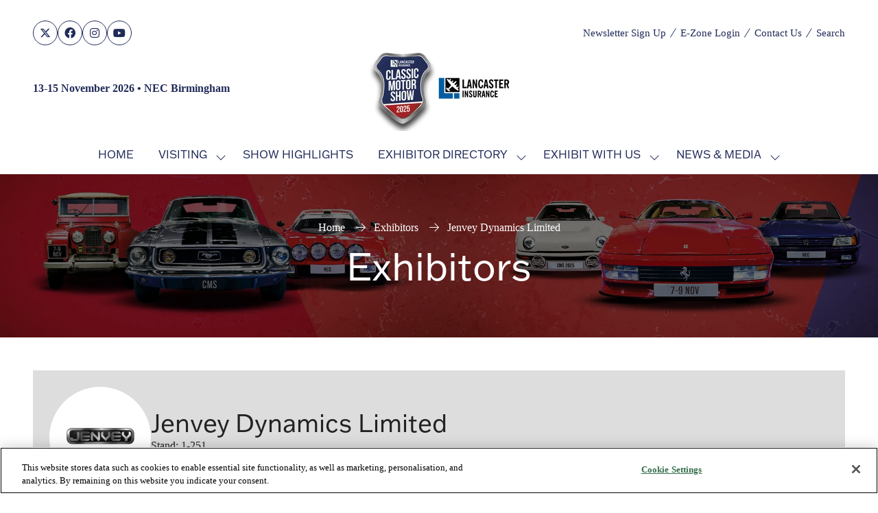

--- FILE ---
content_type: text/html;charset=utf-8
request_url: https://www.necclassicmotorshow.com/exhibitors/jenvey-dynamics-limited
body_size: 29151
content:




	
<!DOCTYPE html>
	<html lang="en-GB" class="classic-motor-show-2025 no-js">


		
	<head>
		
	<meta http-equiv="Content-Type" content="text/html;charset=utf-8" />

	<title>
		
			Jenvey Dynamics Limited - Classic Motor Show 2026
		
	</title>
	<meta name="generator" 	 content="SHOWOFF by ASP.events" />
	<meta name="author" content="">

	
	<meta name="description" content="" />
	<meta name="keywords" content="" />

	<meta name="viewport" content="width=device-width, initial-scale=1.0" />

	
	
		
		
					<meta property="og:title" content="Jenvey&#x20;Dynamics&#x20;Limited" />  
			<meta property="og:site_name" content="Classic&#x20;Motor&#x20;Show&#x20;2025" />  
			<meta property="schema:name" typeof="https://schema.org/WebPage" content="Jenvey&#x20;Dynamics&#x20;Limited" />  
			<meta property="og:type" content="article" />  

			<!--
			896CC470F1E666EB742EBE1ED00FBAE70FB2A37496C44A5706E43BEFED69A8C4
			-->
			<base href="https://www.necclassicmotorshow.com/" > 
	<meta name="robots" content="index, follow" />  
	<link rel="icon" href="https://cdn.asp.events/CLIENT_CL_EE_9A415A31_C601_41ED_1AF7C7E527DCB474/sites/classic-motor-show-2025/media/favicon.ico" type="image/x-icon" />  
	<link rel="canonical" href="https://www.necclassicmotorshow.com/exhibitors/jenvey-dynamics-limited" />  

	



		
		<link rel="stylesheet" href="https://cdn.asp.events/CLIENT_CL_EE_9A415A31_C601_41ED_1AF7C7E527DCB474/sites/classic-motor-show-2025/media/__theme/css/site.css?v=3850" />

		
		
		
		
		

		
			<link rel="stylesheet" href="https://use.typekit.net/jef7jsf.css">
		

		
			
        
        <script src="https://code.jquery.com/jquery-3.7.1.min.js" integrity="sha256-/JqT3SQfawRcv/BIHPThkBvs0OEvtFFmqPF/lYI/Cxo=" crossorigin="anonymous"></script>

        
        <script src="https://cdn.jsdelivr.net/npm/scriptjs@2.5.7/dist/script.min.js" integrity="sha384-+kbmEGZrjwfGzlYYiLQkgntepLDajw5ZAlz1jvKM4IVPwGH4Z+nbmccUIf9pz1Gq" crossorigin="anonymous"></script>

        	
        <script src="https://themes.asp.events/_base/1-3-0/includes/javascripts/dist/base.min.js"></script>	
        <script src="https://themes.asp.events/_base/1-3-0/includes/javascripts/dist/frameworks/alpine/plugins/persist.min.js"></script>
        <script defer src="https://themes.asp.events/_base/1-3-0/includes/javascripts/dist/frameworks/alpine/alpine.min.js"></script>

        
        <link rel="preload" href="https://themes.asp.events/_base/1-3-0/includes/fonts/fontawesome/css/all.min.css" as="style" onload="this.onload=null;this.rel='stylesheet'">
        <noscript>
            <link href="https://themes.asp.events/_base/1-3-0/includes/fonts/fontawesome/css/all.min.css" rel="stylesheet">
        </noscript>	

			
		
		

		
	
	
		
		
		<meta name="google-site-verification" content="google-site-verification=9erj075t_OFqnsSX6vtGfQzBIgUBn6DucKeqSKusssI" /> <meta name="google-site-verification" content="SselIB1Bl7SuTtTM6lRjtYNJkyRexFX8i7gZ94xmTf8" />      <meta name="facebook-domain-verification" content="ju6h3eqa7fpnctkz63gljzvex16h64"/> <!-- Google Tag Manager -->
<script>(function(w,d,s,l,i){w[l]=w[l]||[];w[l].push({'gtm.start':
new Date().getTime(),event:'gtm.js'});var f=d.getElementsByTagName(s)[0],
j=d.createElement(s),dl=l!='dataLayer'?'&l='+l:'';j.async=true;j.src=
'https://www.googletagmanager.com/gtm.js?id='+i+dl;f.parentNode.insertBefore(j,f);
})(window,document,'script','dataLayer','GTM-5P996B7');</script>
<!-- End Google Tag Manager -->
 <script type="text/javascript" src="https://try.abtasty.com/d903cc1a0db82bb790df56f299d8a846.js"></script> 
			<script>
				$script('https://cdn.asp.events/includes/js/jquery/magnificPopup/1.2.0/jquery.magnific-popup.min.js', function(){ $script('https://cdn.asp.events/includes/js/ASPModal.old.min.js'); });

				jQuery(document).ready(function(){

					jQuery(document).on('click','.js-share-button',showShareDialog);

					function showShareDialog(e)
					{
						e.preventDefault();

						var Site = jQuery(this).attr('data-site');

						if (jQuery(this).attr('data-slug') != '') {
							var PageUrl = jQuery(this).attr('data-slug');
						} else {
							var PageUrl = location.href;
						}

						var contentId = '';
						if (jQuery(this).attr('data-contentId') != '') {
							var contentId = jQuery(this).attr('data-contentId');
						}
						var shareText = jQuery(this).attr('data-shareText');
						var shareTitle = jQuery(this).attr('data-shareTitle');

						jQuery.get
							( '__share/buttons/getShareUrl'
							, { Site:Site , PageUrl:PageUrl , PageTitle:document.title, contentId:contentId, shareText:shareText, shareTitle:shareTitle }
							, redirectToShare
							);
					}

					function redirectToShare(data)
					{
						//open email share in modal
						if(data.ShareTo.indexOf('__share/email') == 0)
							openRemoteModal(data.ShareTo);
						else{

						var popupBlockerChecker = {
									check: function(popup_window){
											var _scope = this;
											if (popup_window) {
													if(/chrome/.test(navigator.userAgent.toLowerCase())){
															setTimeout(function () {
																	_scope._is_popup_blocked(_scope, popup_window);
															 },200);
													}else{
															popup_window.onload = function () {
																	_scope._is_popup_blocked(_scope, popup_window);
															};
													}
											}else{
													_scope._displayError();
											}
									},
									_is_popup_blocked: function(scope, popup_window){
											if ((popup_window.innerHeight > 0)==false){ scope._displayError(); }
									},
									_displayError: function(){
											alert("Popup Blocker is enabled! Please add this site to your exception list.");
									}
							};

							var popup = window.open(data.ShareTo,'_blank','width=800,height=650'); //'width=620,height=440'
							popupBlockerChecker.check(popup);
						}
					}

				});
			</script>
		
	

	</head>

		<body id="top" class="body--id-41004 body--template-default">
            
    
        <nav aria-label="Skip Navigation">
            <a class="s-skip-content u-background-color-one u-color-white" href="exhibitors/jenvey-dynamics-limited#main-content" aria-label="Skip to Main Content">Skip To Main Content</a>
        </nav>	
    	

			
		
		
		<img style=”display: none;” src="https://audioxi-1311-adswizz.attribution.adswizz.com/fire?pixelId=60b94c91-b657-40fe-b47e-e6beed0cc8c3&type=sitevisit&subtype=HomePage&aw_0_req.gdpr=true&redirectURL=[base64]"/> <!-- Google Tag Manager (noscript) -->
<noscript><iframe src="https://www.googletagmanager.com/ns.html?id=GTM-5P996B7"
height="0" width="0" style="display:none;visibility:hidden"></iframe></noscript>
<!-- End Google Tag Manager (noscript) -->
	
			<div class="site">
				
					
						
						
						
                        
							
						
						


	<header class="s-header s-header-sticky" role="banner" x-data="composerStructureHeader({id: 40775, style: 4, isSticky: true})" x-on:scroll.window="handleOnWindowScroll" x-on:resize.window.debounce.50ms="handleOnWindowResize">
		<template x-if="headerMobile">
			
    
    

	<div class="s-header__mobile s-header__mobile--style-1 s-header__mobile--40775" x-data="composerStructureHeaderMobile" x-on:resize.window.debounce.50ms="handleOnWindowResize" data-panel-id="40775">
		
			<div class="s-header__mobile__background">
				
					<div class="s-header__mobile__background__color u-background-color-white"></div>
				
                		
			</div>
				
		<div class="s-header__mobile__default">
			<div class="s-header__mobile__default__container u-layout-container-default">
					
					<div class="s-header__mobile__default__wrapper-one">
						
							<div class="s-header__mobile__logo">
								
		
		
	<div class="w-image w-image--id-uid_BE1BF w-image--style-1 w-image--style-1--align-left"> 
 <div class="w-image__container" style="width: 168px;"> 
  <a class="w-image__image" href=""> <img class="w-image__image__image" width="168" alt="CMS Logo" src="https://cdn.asp.events/CLIENT_CL_EE_9A415A31_C601_41ED_1AF7C7E527DCB474/sites/classic-motor-show-2025/media/logos/2084372_CMS04_Website_small_logo_header_2026_V1_01-1.png/fit-in/168x336/filters:no_upscale()" srcset="https://cdn.asp.events/CLIENT_CL_EE_9A415A31_C601_41ED_1AF7C7E527DCB474/sites/classic-motor-show-2025/media/logos/2084372_CMS04_Website_small_logo_header_2026_V1_01-1.png/fit-in/336x672/filters:no_upscale() 2x" /> </a> 
 </div> 
</div>
							</div>
						
						
							<div class="s-header__mobile__dates u-color-black u-font-one u-font-one-size-normal u-font-one-weight-bold">					
								
		
		
	<p><strong> 
  <div class="w-button w-button--style-1 w-button--style-1--align-left w-button--style-1--size-normal w-button--style-1--width-auto">
   <a class="w-button__button " role="button" aria-label="BOOK TICKETS" href="https://classicmotorshow.seetickets.com/content/ticket-options/?src=WEB"><span class="w-button__button__text">BOOK TICKETS</span><span class="u-screen-reader-only"> (opens in a new tab)</span></a>
  </div> </strong></p>
							</div>
											
					</div>
				
				
					<div class="s-header__mobile__default__wrapper-two">
                        
                        <div class="s-header__mobile__open-trigger">
							<button class="s-header__mobile__open-trigger__button u-color-black u-border-solid-1 u-border-radius-shape-circle u-border-color-black" x-on:click="handleOnOpenClick"  role="button" aria-label="Open Mobile Menu">
								<i class="s-header__mobile__open-trigger__button__icon fal fa-bars"></i>
							</button>
						</div>				
					</div>	
					
			</div>
		</div>
		<div class="s-header__mobile__open">
			<div class="s-header__mobile__open__background u-background-color-black" style="opacity: 0.82;"></div>			
			<div class="s-header__mobile__open__close u-layout-container-default">
				<button class="s-header__mobile__open__close__button u-color-black u-border-solid-1 u-border-radius-shape-circle u-border-color-black" role="button" aria-label="Close Mobile Menu" x-on:click="handleOnCloseClick" style="">
					<i class="s-header__mobile__open__close__button__icon fal fa-times"></i>
				</button>
			</div>
			<div class="s-header__mobile__open__container">	
				
				<div class="s-header__mobile__open__wrapper-two">
					
				</div>
				<div class="s-header__mobile__open__wrapper-three">
					
																
						<nav class="s-header__mobile__navigation s-header__mobile__navigation--alignment-top" x-on:click="handleAnchorScroll" aria-label="Main Menu">
							
						<!--seed:040F220F326A81981F174B705839B7936AC0EC11-->
	
		
		
			<ul class="p-menu--accordion p-menu--accordion--id-894A9" x-data="composerPatternMenuAccordion({id: '894A9'})" menuid="894A9">
		
		
			<li class="p-menu__item" title="Home">			
				<div class="p-menu__item__wrapper-one">
					
						<a href="" target="_self" class="p-menu__item__link u-font-two-weight-bold u-color-white u-font-two u-text-uppercase u-font-two-size-xx-large">Home</a>
					
					
				</div>
				
			</li>
		
			<li class="p-menu__item has-submenu" title="Visiting">			
				<div class="p-menu__item__wrapper-one">
					
						<a href="visiting" target="_self" class="p-menu__item__link u-font-two-weight-bold u-color-white u-font-two u-text-uppercase u-font-two-size-xx-large" aria-expanded="false">Visiting</a>
					
					
						<div class="p-menu__item__submenu-toggle">
							<button class="p-menu__item__submenu-toggle__button u-font-two-weight-bold u-color-white u-font-two u-text-uppercase u-font-two-size-xx-large"  aria-expanded="false" x-on:click="handleSubmenuToggleClick">
								<i class="p-menu__item__submenu-toggle__button__icon fal fa-chevron-down"></i>
								<span class="u-screen-reader-only">Show submenu for: Visiting</span>
							</button>
						</div>					
					
				</div>
						
					<div class="p-menu__item__wrapper-two">	
						
	
		
		
			<ul class="p-menu__item__submenu p-menu__item__submenu--level-1" style="display: none;">
		
		
			<li class="p-menu__item__submenu__item" title="Digital Show Guide">			
				<div class="p-menu__item__submenu__item__wrapper-one">
					
						<a href="https://viewer.joomag.com/lancaster-insurance-classic-motor-show-nec-2025/0310591001761922379/p1?short=" target="_blank" class="p-menu__item__submenu__item__link u-color-white u-font-one-size-large">Digital Show Guide</a>
					
					
				</div>
				
			</li>
		
			<li class="p-menu__item__submenu__item" title="Ticket Information">			
				<div class="p-menu__item__submenu__item__wrapper-one">
					
						<a href="ticket-information" target="_self" class="p-menu__item__submenu__item__link u-color-white u-font-one-size-large">Ticket Information</a>
					
					
				</div>
				
			</li>
		
			<li class="p-menu__item__submenu__item" title="Plan your visit">			
				<div class="p-menu__item__submenu__item__wrapper-one">
					
						<a href="plan-your-visit" target="_self" class="p-menu__item__submenu__item__link u-color-white u-font-one-size-large">Plan your visit</a>
					
					
				</div>
				
			</li>
		
			<li class="p-menu__item__submenu__item" title="FAQs">			
				<div class="p-menu__item__submenu__item__wrapper-one">
					
						<a href="https://classicmotorshow.seetickets.com/content/support-centre" target="_blank" class="p-menu__item__submenu__item__link u-color-white u-font-one-size-large">FAQs</a>
					
					
				</div>
				
			</li>
		
			<li class="p-menu__item__submenu__item" title="About Us">			
				<div class="p-menu__item__submenu__item__wrapper-one">
					
						<a href="visiting/about-us" target="_self" class="p-menu__item__submenu__item__link u-color-white u-font-one-size-large">About Us</a>
					
					
				</div>
				
			</li>
		
			<li class="p-menu__item__submenu__item" title="Newsletter Sign-Up">			
				<div class="p-menu__item__submenu__item__wrapper-one">
					
						<a href="newsletter-sign-up" target="_self" class="p-menu__item__submenu__item__link u-color-white u-font-one-size-large">Newsletter Sign-Up</a>
					
					
				</div>
				
			</li>
		
			<li class="p-menu__item__submenu__item" title="The Classic Blog!">			
				<div class="p-menu__item__submenu__item__wrapper-one">
					
						<a href="news-media/blog" target="_self" class="p-menu__item__submenu__item__link u-color-white u-font-one-size-large">The Classic Blog!</a>
					
					
				</div>
				
			</li>
		
		
		</ul>
		
	


					</div>			
				
			</li>
		
			<li class="p-menu__item" title="Show Highlights">			
				<div class="p-menu__item__wrapper-one">
					
						<a href="show-highlights" target="_self" class="p-menu__item__link u-font-two-weight-bold u-color-white u-font-two u-text-uppercase u-font-two-size-xx-large">Show Highlights</a>
					
					
				</div>
				
			</li>
		
			<li class="p-menu__item has-submenu" title="Exhibitor Directory">			
				<div class="p-menu__item__wrapper-one">
					
						<a href="exhibitor-directory" target="_self" class="p-menu__item__link u-font-two-weight-bold u-color-white u-font-two u-text-uppercase u-font-two-size-xx-large" aria-expanded="false">Exhibitor Directory</a>
					
					
						<div class="p-menu__item__submenu-toggle">
							<button class="p-menu__item__submenu-toggle__button u-font-two-weight-bold u-color-white u-font-two u-text-uppercase u-font-two-size-xx-large"  aria-expanded="false" x-on:click="handleSubmenuToggleClick">
								<i class="p-menu__item__submenu-toggle__button__icon fal fa-chevron-down"></i>
								<span class="u-screen-reader-only">Show submenu for: Exhibitor Directory</span>
							</button>
						</div>					
					
				</div>
						
					<div class="p-menu__item__wrapper-two">	
						
	
		
		
			<ul class="p-menu__item__submenu p-menu__item__submenu--level-1" style="display: none;">
		
		
			<li class="p-menu__item__submenu__item" title="A-Z">			
				<div class="p-menu__item__submenu__item__wrapper-one">
					
						<a href="exhibitor-directory" target="_self" class="p-menu__item__submenu__item__link u-color-white u-font-one-size-large">A-Z</a>
					
					
				</div>
				
			</li>
		
			<li class="p-menu__item__submenu__item" title="Exhibitor News">			
				<div class="p-menu__item__submenu__item__wrapper-one">
					
						<a href="exhibitor-news" target="_self" class="p-menu__item__submenu__item__link u-color-white u-font-one-size-large">Exhibitor News</a>
					
					
				</div>
				
			</li>
		
		
		</ul>
		
	


					</div>			
				
			</li>
		
			<li class="p-menu__item has-submenu" title="Exhibit With Us">			
				<div class="p-menu__item__wrapper-one">
					
						<a href="exhibiting" target="_self" class="p-menu__item__link u-font-two-weight-bold u-color-white u-font-two u-text-uppercase u-font-two-size-xx-large" aria-expanded="false">Exhibit With Us</a>
					
					
						<div class="p-menu__item__submenu-toggle">
							<button class="p-menu__item__submenu-toggle__button u-font-two-weight-bold u-color-white u-font-two u-text-uppercase u-font-two-size-xx-large"  aria-expanded="false" x-on:click="handleSubmenuToggleClick">
								<i class="p-menu__item__submenu-toggle__button__icon fal fa-chevron-down"></i>
								<span class="u-screen-reader-only">Show submenu for: Exhibit With Us</span>
							</button>
						</div>					
					
				</div>
						
					<div class="p-menu__item__wrapper-two">	
						
	
		
		
			<ul class="p-menu__item__submenu p-menu__item__submenu--level-1" style="display: none;">
		
		
			<li class="p-menu__item__submenu__item" title="Become an exhibitor">			
				<div class="p-menu__item__submenu__item__wrapper-one">
					
						<a href="exhibiting" target="_self" class="p-menu__item__submenu__item__link u-color-white u-font-one-size-large">Become an exhibitor</a>
					
					
				</div>
				
			</li>
		
			<li class="p-menu__item__submenu__item" title="EZone Log In">			
				<div class="p-menu__item__submenu__item__wrapper-one">
					
						<a href="javascript:js_zone.loadmodule('landing')" target="_self" class="p-menu__item__submenu__item__link u-color-white u-font-one-size-large">EZone Log In</a>
					
					
				</div>
				
			</li>
		
			<li class="p-menu__item__submenu__item" title="Key Infomation for Exhibitors">			
				<div class="p-menu__item__submenu__item__wrapper-one">
					
						<a href="exhibiting/exhibitor-information" target="_self" class="p-menu__item__submenu__item__link u-color-white u-font-one-size-large">Key Infomation for Exhibitors</a>
					
					
				</div>
				
			</li>
		
		
		</ul>
		
	


					</div>			
				
			</li>
		
			<li class="p-menu__item has-submenu" title="News & Media">			
				<div class="p-menu__item__wrapper-one">
					
						<a href="news-media" target="_self" class="p-menu__item__link u-font-two-weight-bold u-color-white u-font-two u-text-uppercase u-font-two-size-xx-large" aria-expanded="false">News & Media</a>
					
					
						<div class="p-menu__item__submenu-toggle">
							<button class="p-menu__item__submenu-toggle__button u-font-two-weight-bold u-color-white u-font-two u-text-uppercase u-font-two-size-xx-large"  aria-expanded="false" x-on:click="handleSubmenuToggleClick">
								<i class="p-menu__item__submenu-toggle__button__icon fal fa-chevron-down"></i>
								<span class="u-screen-reader-only">Show submenu for: News & Media</span>
							</button>
						</div>					
					
				</div>
						
					<div class="p-menu__item__wrapper-two">	
						
	
		
		
			<ul class="p-menu__item__submenu p-menu__item__submenu--level-1" style="display: none;">
		
		
			<li class="p-menu__item__submenu__item" title="Latest event updates">			
				<div class="p-menu__item__submenu__item__wrapper-one">
					
						<a href="news-media" target="_self" class="p-menu__item__submenu__item__link u-color-white u-font-one-size-large">Latest event updates</a>
					
					
				</div>
				
			</li>
		
			<li class="p-menu__item__submenu__item" title="Show News">			
				<div class="p-menu__item__submenu__item__wrapper-one">
					
						<a href="news-media/show-news" target="_self" class="p-menu__item__submenu__item__link u-color-white u-font-one-size-large">Show News</a>
					
					
				</div>
				
			</li>
		
			<li class="p-menu__item__submenu__item" title="Exhibitor News">			
				<div class="p-menu__item__submenu__item__wrapper-one">
					
						<a href="news-media/exhibitor-news-8vxm" target="_self" class="p-menu__item__submenu__item__link u-color-white u-font-one-size-large">Exhibitor News</a>
					
					
				</div>
				
			</li>
		
			<li class="p-menu__item__submenu__item" title="Blog">			
				<div class="p-menu__item__submenu__item__wrapper-one">
					
						<a href="news-media/blog" target="_self" class="p-menu__item__submenu__item__link u-color-white u-font-one-size-large">Blog</a>
					
					
				</div>
				
			</li>
		
			<li class="p-menu__item__submenu__item" title="Photo Gallery">			
				<div class="p-menu__item__submenu__item__wrapper-one">
					
						<a href="press-gallery" target="_self" class="p-menu__item__submenu__item__link u-color-white u-font-one-size-large">Photo Gallery</a>
					
					
				</div>
				
			</li>
		
		
		</ul>
		
	


					</div>			
				
			</li>
		
		
			<li class="p-menu__item p-menu__item--more has-submenu" style="display: none;">
                <button class="p-menu__item__submenu-toggle u-font-two-weight-bold u-color-white u-font-two u-text-uppercase u-font-two-size-xx-large" aria-expanded="false" aria-controls="more-menu" x-on:click="handleSubmenuToggleClick" x-on:keydown.enter="handleSubmenuToggleClick" 
                x-on:keydown.space.prevent="handleSubmenuToggleClick" tabindex="0" role="button">
                    <span class="p-menu__item__text">More</span>
                    <i class="p-menu__item__submenu-toggle__icon fal fa-chevron-down" aria-hidden="true"></i>
                    <span class="u-screen-reader-only">Show more menu items</span>
                </button>
				<ul class="p-menu__item__submenu p-menu__item__submenu--level-1" style="display: none;"></ul>
			</li>
		
		</ul>
		
			<script>
				function composerPatternMenuAccordion(params) {
					return {
						id: params.id,
						config: {
							classes: {
								mainMenuItem : 'p-menu__item',
								subMenuItemClass:'p-menu__item__submenu__item'
							}
						},
						init() {
							this.setActiveMenuItem();
						},
						setActiveMenuItem() {
							var $activeMenuItem = $('.p-menu--accordion--id-' + params.id + ' .is-active').closest('.p-menu__item, .p-menu__item__submenu__item');

							this.toggleOnActiveStyling($activeMenuItem);	
						},
						showSubmenu($menuItem){
							var $menuItemTitle = $menuItem.find('.p-menu__item__link, .p-menu__submenu__item__link, .p-menu__item__text, .p-menu__submenu__item__text').first();
							var $menuItemToggle = $menuItem.find('.p-menu__item__submenu-toggle__button, .p-menu__item__submenu__item__submenu-toggle__button').first();
							var $menuItemSubMenu = $menuItem.find('.p-menu__item__submenu').first();

							$menuItemSubMenu.slideDown();
							$menuItem.addClass('has-submenu-open');
							$menuItemTitle.attr('aria-expanded', 'true');
							$menuItemToggle.attr('aria-expanded', 'true');
						},
						hideSubmenu($menuItem){
							var $menuItemTitle = $menuItem.find('.p-menu__item__link, .p-menu__submenu__item__link, .p-menu__item__text, .p-menu__submenu__item__text').first();
							var $menuItemToggle = $menuItem.find('.p-menu__item__submenu-toggle__button, .p-menu__item__submenu__item__submenu-toggle__button').first();
							var $menuItemSubMenu = $menuItem.find('.p-menu__item__submenu').first();

							$menuItemSubMenu.slideUp();

							$menuItem.removeClass('has-submenu-open');
							$menuItemTitle.attr('aria-expanded', 'false');	
							$menuItemToggle.attr('aria-expanded', 'false');
						},
						handleSubmenuToggleClick(e) {
							var $parentMenuItem;

							if ($(e.currentTarget).hasClass('p-menu__item__submenu-toggle__button')) {
								$parentMenuItem = $(e.currentTarget).closest('.p-menu__item');
							}
							else {
								$parentMenuItem = $(e.currentTarget).closest('.p-menu__item__submenu__item');
							}		

							if ($parentMenuItem.hasClass('has-submenu-open')) {
								this.hideSubmenu($parentMenuItem);
							}
							else {							
								this.showSubmenu($parentMenuItem);				
							}				
						},
						handleMenuItemMouseEnter(e) {
							this.toggleOnHoverStyling($(e.currentTarget), "enter");
						},
						handleMenuItemMouseLeave(e) {
							this.toggleOnHoverStyling($(e.currentTarget), "leave");
						},
						toggleOnActiveStyling($menuItem) {
							 
                                var $menuItemTitle;
                                if ($menuItem.children().children().hasClass('is-active')) {
                                    if ($menuItem.hasClass('p-menu__item')) {
                                        $menuItemTitle = $menuItem.find('.p-menu__item__link, .p-menu__item__text, .p-menu__item__submenu-toggle');
                                        // Set the active color
                                        if (1 == 1) {
                                            var color = "white";
                                            var onActiveColor = "one";
                                            var onActiveColorCustom = "";

                                            // Apply new active color
                                            if (onActiveColorCustom) {
                                                $menuItemTitle.removeClass('u-color-' + color).css("color", '');
                                                $menuItemTitle.css("color", onActiveColorCustom);
                                            } else {
                                                $menuItemTitle.removeClass('u-color-' + color).css("color", '');
                                                $menuItemTitle.addClass('u-color-' + onActiveColor);
                                            }
                                        }
                                        if (1 == 2) {
                                            var fontFamily = "two" == "one" ? "u-font-one-weight-bold" : "u-font-two-weight-bold";
                                            $menuItemTitle.addClass(fontFamily);
                                        }
                                    } else {
                                        $menuItemTitle = $menuItem.find('.p-menu__item__submenu__item__link, .p-menu__item__submenu__item__text');
                                        if (1 == 1) {
                                            var color = "white";
                                            var onActiveColor = "one";
                                            var onActiveColorCustom = "";

                                            // Apply new active color
                                            if (onActiveColorCustom) {
                                                $menuItemTitle.removeClass('u-color-' + color).css("color", '');
                                                $menuItemTitle.css("color", onActiveColorCustom);
                                            } else {
                                                $menuItemTitle.removeClass('u-color-' + color).css("color", '');
                                                $menuItemTitle.addClass('u-color-' + onActiveColor);
                                            }						
                                        }
                                        if (1 == 2) {
                                            var fontFamily = "one" == "one" ? "u-font-one-weight-bold" : "u-font-two-weight-bold";
                                            $menuItemTitle.addClass(fontFamily);
                                        }
                                    } 
                                }
							
						},
						toggleOnHoverStyling($menuItem, action){
							
						}	
					};
				}
			</script>
		
	


					
						</nav>											
					
				</div>
				
				
					<div class="s-header__mobile__open__wrapper-four">
						<nav class="s-header__mobile__top-menu">
							
					<!--seed:D6BAAC63D42587214F85310C56CD3A3DDAEBFF15-->
	
		
		
			<ul class="p-menu--quick-links p-menu--quick-links--id-75778 has-separators" x-data="composerPatternMenuQuickLinks({color: 'white', colorCustom: '', colorType: 'class', id: '75778', onHover: false,})" id="75778">
		
		
		
			
			<li class="p-menu__item" title="Newsletter Sign Up" x-on:mouseenter="handleMenuItemMouseEnter" x-on:mouseleave="handleMenuItemMouseLeave">			
				
					<a class="p-menu__item__link u-color-white u-font-one-size-small u-font-one-size-small" href="newsletter-sign-up" target="_self">Newsletter Sign Up</a>
				
			</li>
			
			
		
			
				<li class="p-menu__item p-menu__item--separator">
					<i class="p-menu__item__separator u-color-one u-font-icons-size-small fal fa-slash-forward">
						
					</i>
				</li>
			
			<li class="p-menu__item" title="E-Zone Login" x-on:mouseenter="handleMenuItemMouseEnter" x-on:mouseleave="handleMenuItemMouseLeave">			
				
					<a class="p-menu__item__link u-color-white u-font-one-size-small u-font-one-size-small" href="ezone-login" target="_self">E-Zone Login</a>
				
			</li>
			
			
		
			
				<li class="p-menu__item p-menu__item--separator">
					<i class="p-menu__item__separator u-color-one u-font-icons-size-small fal fa-slash-forward">
						
					</i>
				</li>
			
			<li class="p-menu__item" title="Contact Us" x-on:mouseenter="handleMenuItemMouseEnter" x-on:mouseleave="handleMenuItemMouseLeave">			
				
					<a class="p-menu__item__link u-color-white u-font-one-size-small u-font-one-size-small" href="contact" target="_self">Contact Us</a>
				
			</li>
			
			
		
			
				<li class="p-menu__item p-menu__item--separator">
					<i class="p-menu__item__separator u-color-one u-font-icons-size-small fal fa-slash-forward">
						
					</i>
				</li>
			
			<li class="p-menu__item" title="Search" x-on:mouseenter="handleMenuItemMouseEnter" x-on:mouseleave="handleMenuItemMouseLeave">			
				
					<a class="p-menu__item__link u-color-white u-font-one-size-small u-font-one-size-small" href="https://preview.showoff.asp.events/142B9F47-91B7-8946-67E6F496FD07F582/__search" target="_self">Search</a>
				
			</li>
			
			
		
		</ul>
		
			<script>
				function composerPatternMenuQuickLinks(params) {
					return {
						color: params.color,
						colorCustom: params.colorCustom,
						colorType: params.colorType,
						id: params.id,
						onHover: params.onHover,
						onHoverColor: params.onHoverColor,
						onHoverColorCustom: params.onHoverColorCustom,
						onHoverColorType: params.onHoverColorType,
						toggleOnHoverStyling($menuItem, action){						
							if (this.onHover) {
								console.log('this.onHover');
								var $menuItemTitle =  $menuItem.children(".p-menu__item__link");																											

								const toggleColor = () => {	
									console.log('toggle color');							
									if (this.colorType == "class") {
										if (this.onHoverColorType == "class") {
											if (action == "enter") {
												$menuItemTitle.removeClass("u-color-" + this.color);
												$menuItemTitle.addClass("u-color-" + this.onHoverColor);
											}
											else {
												$menuItemTitle.removeClass("u-color-" + this.onHoverColor);
												$menuItemTitle.addClass("u-color-" + this.color);
											}							
										}
										else {
											if (action == "enter") {
												$menuItemTitle.removeClass("u-color-" + this.color);
												$menuItemTitle.css("color", this.onHoverColorCustom);
											}
											else {
												$menuItemTitle.addClass("u-color-" + this.color);
												$menuItemTitle.css("color", "");
											}								
										}
									}
									else {
										if (this.onHoverColorType == "class") {
											if (action == "enter") {
												$menuItemTitle.css("color", "");
												$menuItemTitle.addClass("u-color-" + this.onHoverColor);	
											}
											else {
												$menuItemTitle.css("color", this.colorCustom);
												$menuItemTitle.removeClass("u-color-" + this.onHoverColor);	
											}															
										}
										else {																
											if (action == "enter") {
												$menuItemTitle.css("color", this.onHoverColorCustom);
											}
											else {
												$menuItemTitle.css("color", this.colorCustom);	
											}
										}
									}
								}

								toggleColor();
							}
						},
						handleMenuItemMouseEnter(e) {
							this.toggleOnHoverStyling($(e.target), "enter");
						},
						handleMenuItemMouseLeave(e) {
							this.toggleOnHoverStyling($(e.target), "leave");
						}
					};
				}
			</script>
		
	
							
											
						</nav>				
					</div>
				
				
					<div class="s-header__mobile__open__wrapper-five">
						<div class="s-header__mobile__social">
							
		
		
	<div class="w-social-networks w-social-networks--style-1 w-social-networks--style-1--align-center" aria-label="Social Media links"> 
 <ul class="w-social-networks__items w-social-networks__items--align-center" role="list"> 
  <li class="w-social-networks__items__item" role="listitem"> <a class="w-social-networks__items__item__link u-background-color-white u-color-two u-border-radius-shape-circle" href="https://twitter.com/ClassicMotorNEC" target="_blank" rel="noopener noreferrer" title="X" aria-label="X"> <i class="w-social-networks__items__item__link__icon fa-brands fa-x-twitter u-font-icons-size-normal" aria-hidden="true"></i> </a> </li> 
  <li class="w-social-networks__items__item" role="listitem"> <a class="w-social-networks__items__item__link u-background-color-white u-color-two u-border-radius-shape-circle" href="https://www.facebook.com/necclassicmotorshow" target="_blank" rel="noopener noreferrer" title="Facebook" aria-label="Facebook"> <i class="w-social-networks__items__item__link__icon fa-brands fa-facebook u-font-icons-size-normal" aria-hidden="true"></i> </a> </li> 
  <li class="w-social-networks__items__item" role="listitem"> <a class="w-social-networks__items__item__link u-background-color-white u-color-two u-border-radius-shape-circle" href="https://www.instagram.com/classicmotorshownec" target="_blank" rel="noopener noreferrer" title="Instagram" aria-label="Instagram"> <i class="w-social-networks__items__item__link__icon fa-brands fa-instagram u-font-icons-size-normal" aria-hidden="true"></i> </a> </li> 
  <li class="w-social-networks__items__item" role="listitem"> <a class="w-social-networks__items__item__link u-background-color-white u-color-two u-border-radius-shape-circle" href="https://www.youtube.com/c/ClassicMotorShowNEC" target="_blank" rel="noopener noreferrer" title="Youtube" aria-label="Youtube"> <i class="w-social-networks__items__item__link__icon fa-brands fa-youtube u-font-icons-size-normal" aria-hidden="true"></i> </a> </li> 
 </ul> 
</div>
						</div>					
					</div>	
				
			</div>
		</div>
		
	<script>
		function composerStructureHeaderMobile() {
			const $scrollableElement = document.querySelector('.s-header__mobile__open');

			return {
				handleOnOpenClick(e){				
					scrollLock.disablePageScroll($scrollableElement);					
					gsap.to($('.s-header__mobile__open'), {autoAlpha: 1, duration: 1});			
				},
				handleOnCloseClick(e){
					scrollLock.enablePageScroll($scrollableElement);
					gsap.to($('.s-header__mobile__open'), {autoAlpha: 0, duration: 1});			
				},
				handleOnWindowResize(){
					if (window.matchMedia("(min-width: 1274px)").matches) {
						scrollLock.enablePageScroll($scrollableElement);					
					}
				},
				// Temporary fix for mobile menu anchors not closing the menu - CII-468
				handleAnchorScroll(){
					$scrollableElement.querySelectorAll('.p-menu__item__submenu__item__link[href*="#"]').forEach(link => {
						link.addEventListener('click', function (e) {
							scrollLock.enablePageScroll($scrollableElement);
							gsap.to($scrollableElement, { autoAlpha: 0, duration: 1 });
						});
					});
				}
			};
		}
	</script>
	
	</div>	

		</template>
		
    
    

	<div class="s-header__default s-header__default--style-4 s-header__default--id-40775" data-panel-id="40775">
		<div class="s-header__default__container u-layout-container-full-viewport">
			<div class="s-header__default__container__inner">
				
				<div class="s-header__default__wrapper-one">
					<div class="s-header__default__wrapper-one__container u-layout-container-default">
						
							<div class="s-header__default__wrapper-one__wrapper-one">
								<div class="s-header__default__social">
									
		
		
	<div class="w-social-networks w-social-networks--style-1 w-social-networks--style-1--align-center" aria-label="Social Media links"> 
 <ul class="w-social-networks__items w-social-networks__items--align-center" role="list"> 
  <li class="w-social-networks__items__item" role="listitem"> <a class="w-social-networks__items__item__link u-background-color-white u-border-solid-1 u-border-color-two u-color-two u-border-radius-shape-circle" href="https://twitter.com/ClassicMotorNEC" target="_blank" rel="noopener noreferrer" title="X" aria-label="X"> <i class="w-social-networks__items__item__link__icon fa-brands fa-x-twitter u-font-icons-size-normal" aria-hidden="true"></i> </a> </li> 
  <li class="w-social-networks__items__item" role="listitem"> <a class="w-social-networks__items__item__link u-background-color-white u-border-solid-1 u-border-color-two u-color-two u-border-radius-shape-circle" href="https://www.facebook.com/necclassicmotorshow" target="_blank" rel="noopener noreferrer" title="Facebook" aria-label="Facebook"> <i class="w-social-networks__items__item__link__icon fa-brands fa-facebook u-font-icons-size-normal" aria-hidden="true"></i> </a> </li> 
  <li class="w-social-networks__items__item" role="listitem"> <a class="w-social-networks__items__item__link u-background-color-white u-border-solid-1 u-border-color-two u-color-two u-border-radius-shape-circle" href="https://www.instagram.com/classicmotorshownec" target="_blank" rel="noopener noreferrer" title="Instagram" aria-label="Instagram"> <i class="w-social-networks__items__item__link__icon fa-brands fa-instagram u-font-icons-size-normal" aria-hidden="true"></i> </a> </li> 
  <li class="w-social-networks__items__item" role="listitem"> <a class="w-social-networks__items__item__link u-background-color-white u-border-solid-1 u-border-color-two u-color-two u-border-radius-shape-circle" href="https://www.youtube.com/c/ClassicMotorShowNEC" target="_blank" rel="noopener noreferrer" title="Youtube" aria-label="Youtube"> <i class="w-social-networks__items__item__link__icon fa-brands fa-youtube u-font-icons-size-normal" aria-hidden="true"></i> </a> </li> 
 </ul> 
</div>
								</div>
							</div>
						
						<div class="s-header__default__wrapper-one__wrapper-two">
							
							
								<nav class="s-header__default__top-menu" role="navigation" aria-label="Top Menu (Quick Links)">
									
								<!--seed:54EBD0D4EC6DE6E84D3F773EFF91D42427C1EEAA-->
	
		
		
			<ul class="p-menu--quick-links p-menu--quick-links--id-5F63A has-separators" x-data="composerPatternMenuQuickLinks({color: 'two', colorCustom: '', colorType: 'class', id: '5F63A', onHover: true, onHoverColor: 'one', onHoverColorCustom: '', onHoverColorType: 'class'})" id="5F63A">
		
		
		
			
			<li class="p-menu__item" title="Newsletter Sign Up" x-on:mouseenter="handleMenuItemMouseEnter" x-on:mouseleave="handleMenuItemMouseLeave">			
				
					<a class="p-menu__item__link u-color-two u-font-one-size-small u-font-one-size-small" href="newsletter-sign-up" target="_self">Newsletter Sign Up</a>
				
			</li>
			
			
		
			
				<li class="p-menu__item p-menu__item--separator">
					<i class="p-menu__item__separator u-color-two u-font-icons-size-small fal fa-slash-forward">
						
					</i>
				</li>
			
			<li class="p-menu__item" title="E-Zone Login" x-on:mouseenter="handleMenuItemMouseEnter" x-on:mouseleave="handleMenuItemMouseLeave">			
				
					<a class="p-menu__item__link u-color-two u-font-one-size-small u-font-one-size-small" href="ezone-login" target="_self">E-Zone Login</a>
				
			</li>
			
			
		
			
				<li class="p-menu__item p-menu__item--separator">
					<i class="p-menu__item__separator u-color-two u-font-icons-size-small fal fa-slash-forward">
						
					</i>
				</li>
			
			<li class="p-menu__item" title="Contact Us" x-on:mouseenter="handleMenuItemMouseEnter" x-on:mouseleave="handleMenuItemMouseLeave">			
				
					<a class="p-menu__item__link u-color-two u-font-one-size-small u-font-one-size-small" href="contact" target="_self">Contact Us</a>
				
			</li>
			
			
		
			
				<li class="p-menu__item p-menu__item--separator">
					<i class="p-menu__item__separator u-color-two u-font-icons-size-small fal fa-slash-forward">
						
					</i>
				</li>
			
			<li class="p-menu__item" title="Search" x-on:mouseenter="handleMenuItemMouseEnter" x-on:mouseleave="handleMenuItemMouseLeave">			
				
					<a class="p-menu__item__link u-color-two u-font-one-size-small u-font-one-size-small" href="https://preview.showoff.asp.events/142B9F47-91B7-8946-67E6F496FD07F582/__search" target="_self">Search</a>
				
			</li>
			
			
		
		</ul>
		
			<script>
				function composerPatternMenuQuickLinks(params) {
					return {
						color: params.color,
						colorCustom: params.colorCustom,
						colorType: params.colorType,
						id: params.id,
						onHover: params.onHover,
						onHoverColor: params.onHoverColor,
						onHoverColorCustom: params.onHoverColorCustom,
						onHoverColorType: params.onHoverColorType,
						toggleOnHoverStyling($menuItem, action){						
							if (this.onHover) {
								console.log('this.onHover');
								var $menuItemTitle =  $menuItem.children(".p-menu__item__link");																											

								const toggleColor = () => {	
									console.log('toggle color');							
									if (this.colorType == "class") {
										if (this.onHoverColorType == "class") {
											if (action == "enter") {
												$menuItemTitle.removeClass("u-color-" + this.color);
												$menuItemTitle.addClass("u-color-" + this.onHoverColor);
											}
											else {
												$menuItemTitle.removeClass("u-color-" + this.onHoverColor);
												$menuItemTitle.addClass("u-color-" + this.color);
											}							
										}
										else {
											if (action == "enter") {
												$menuItemTitle.removeClass("u-color-" + this.color);
												$menuItemTitle.css("color", this.onHoverColorCustom);
											}
											else {
												$menuItemTitle.addClass("u-color-" + this.color);
												$menuItemTitle.css("color", "");
											}								
										}
									}
									else {
										if (this.onHoverColorType == "class") {
											if (action == "enter") {
												$menuItemTitle.css("color", "");
												$menuItemTitle.addClass("u-color-" + this.onHoverColor);	
											}
											else {
												$menuItemTitle.css("color", this.colorCustom);
												$menuItemTitle.removeClass("u-color-" + this.onHoverColor);	
											}															
										}
										else {																
											if (action == "enter") {
												$menuItemTitle.css("color", this.onHoverColorCustom);
											}
											else {
												$menuItemTitle.css("color", this.colorCustom);	
											}
										}
									}
								}

								toggleColor();
							}
						},
						handleMenuItemMouseEnter(e) {
							this.toggleOnHoverStyling($(e.target), "enter");
						},
						handleMenuItemMouseLeave(e) {
							this.toggleOnHoverStyling($(e.target), "leave");
						}
					};
				}
			</script>
		
	

							
								</nav>
							
						</div>
					</div>			
				</div>
				<div class="s-header__default__wrapper-two">		
					<div class="s-header__default__wrapper-two__container u-layout-container-default">
						<div class="s-header__default__wrapper-two__wrapper-one">
							
								<div class="s-header__default__dates u-color-two u-font-one u-font-one-size-normal">
									
		
		
	<p>13-15&nbsp;November 2026&nbsp;&bull;&nbsp;NEC Birmingham</p>

								</div>
							
						</div>
						<div class="s-header__default__wrapper-two__wrapper-two">
							
								<div class="s-header__default__logo">
									
		
		
	<div class="w-image w-image--id-uid_90449 w-image--style-1 w-image--style-1--align-left"> 
 <div class="w-image__container" style="width: 250px;"> 
  <a class="w-image__image" href=""> <img class="w-image__image__image" loading="lazy" width="250" alt="CMS Logo" src="https://cdn.asp.events/CLIENT_CL_EE_9A415A31_C601_41ED_1AF7C7E527DCB474/sites/classic-motor-show-2025/media/logos/1562745_CMS04_Website_small_logo_header_2025_V2_Black.png/fit-in/250x500/filters:no_upscale()" srcset="https://cdn.asp.events/CLIENT_CL_EE_9A415A31_C601_41ED_1AF7C7E527DCB474/sites/classic-motor-show-2025/media/logos/1562745_CMS04_Website_small_logo_header_2025_V2_Black.png/fit-in/500x1000/filters:no_upscale() 2x" /> </a> 
 </div> 
</div>
								</div>
											
						</div>
						<div class="s-header__default__wrapper-two__wrapper-three">
							
							
							
								<div class="s-header__default__call-to-actions">
									
		
		
	<div class="w-button-group w-button-group--style-1 w-button-group--style-1--direction-horizontal w-button-group--style-1--direction-horizontal--align-right"> 
</div>
								</div>						
								
						</div>
					</div>
				</div>
				
				
					<div class="s-header__default__wrapper-three" style="">
						<div class="s-header__default__wrapper-three__container u-layout-container-default">
							<nav class="s-header__default__navigation" role="navigation" aria-label="Main Menu">
								
					<!--seed:A9FBBB5A22E1F978941DDC716A5D55EB8AE86D5B-->
	
		
		
			<ul class="p-menu--dropdown p-menu--dropdown--id-B5146 is-loading" x-data="composerPatternMenuDropdown({id: 'B5146'})" x-on:resize.window.debounce.250ms="fitMenu" x-on:load.window="fitMenu" menuid="B5146">
		
		
            
            
            

            
                
                    
                    
                    

                    
                
            

			<li class="p-menu__item" title="" x-on:mouseenter="handleMenuItemMouseEnter" x-on:mouseleave="handleMenuItemMouseLeave">			
                
                
                    
                        <a href="" target="_self" class="p-menu__item__link u-font-two-weight-bold u-color-two u-font-two u-text-uppercase">
                            Home
                        </a>
                    
                    
                    
                
			</li>
		
            
            
            

            
                
                    
                    
                    

                    
                
            

			<li class="p-menu__item has-submenu" title="" x-on:mouseenter="handleMenuItemMouseEnter" x-on:mouseleave="handleMenuItemMouseLeave">			
                
                
                    
                        <a href="visiting" target="_self" class="p-menu__item__link u-font-two-weight-bold u-color-two u-font-two u-text-uppercase">
                            Visiting
                        </a>
                    
                    
                    
                        <button class="p-menu__item__submenu-toggle u-font-two-weight-bold u-color-two u-font-two u-text-uppercase"  aria-expanded="false" x-on:click="handleSubmenuToggleClick">
                            <i class="p-menu__item__submenu-toggle__icon fal fa-chevron-down"></i>
                            <span class="u-screen-reader-only">Show submenu for: Visiting</span>
                        </button>			
                        
	
		
		
			<ul class="p-menu__item__submenu p-menu__item__submenu--level-1">
		
		
            
            
            

            
                
                    
                    
                    

                    
                
            

			<li class="p-menu__item__submenu__item" title="" x-on:mouseenter="handleMenuItemMouseEnter" x-on:mouseleave="handleMenuItemMouseLeave">			
                
                
                    
                        <a href="https://viewer.joomag.com/lancaster-insurance-classic-motor-show-nec-2025/0310591001761922379/p1?short=" target="_blank" class="p-menu__item__submenu__item__link u-background-color-muted u-color-two u-font-one-size-small">
                            Digital Show Guide
                        </a>
                    
                    
                    
                
			</li>
		
            
            
            

            
                
                    
                    
                    

                    
                
            

			<li class="p-menu__item__submenu__item" title="" x-on:mouseenter="handleMenuItemMouseEnter" x-on:mouseleave="handleMenuItemMouseLeave">			
                
                
                    
                        <a href="ticket-information" target="_self" class="p-menu__item__submenu__item__link u-background-color-muted u-color-two u-font-one-size-small">
                            Ticket Information
                        </a>
                    
                    
                    
                
			</li>
		
            
            
            

            
                
                    
                    
                    

                    
                
            

			<li class="p-menu__item__submenu__item" title="" x-on:mouseenter="handleMenuItemMouseEnter" x-on:mouseleave="handleMenuItemMouseLeave">			
                
                
                    
                        <a href="plan-your-visit" target="_self" class="p-menu__item__submenu__item__link u-background-color-muted u-color-two u-font-one-size-small">
                            Plan your visit
                        </a>
                    
                    
                    
                
			</li>
		
            
            
            

            
                
                    
                    
                    

                    
                
            

			<li class="p-menu__item__submenu__item" title="" x-on:mouseenter="handleMenuItemMouseEnter" x-on:mouseleave="handleMenuItemMouseLeave">			
                
                
                    
                        <a href="https://classicmotorshow.seetickets.com/content/support-centre" target="_blank" class="p-menu__item__submenu__item__link u-background-color-muted u-color-two u-font-one-size-small">
                            FAQs
                        </a>
                    
                    
                    
                
			</li>
		
            
            
            

            
                
                    
                    
                    

                    
                
            

			<li class="p-menu__item__submenu__item" title="" x-on:mouseenter="handleMenuItemMouseEnter" x-on:mouseleave="handleMenuItemMouseLeave">			
                
                
                    
                        <a href="visiting/about-us" target="_self" class="p-menu__item__submenu__item__link u-background-color-muted u-color-two u-font-one-size-small">
                            About Us
                        </a>
                    
                    
                    
                
			</li>
		
            
            
            

            
                
                    
                    
                    

                    
                
            

			<li class="p-menu__item__submenu__item" title="" x-on:mouseenter="handleMenuItemMouseEnter" x-on:mouseleave="handleMenuItemMouseLeave">			
                
                
                    
                        <a href="newsletter-sign-up" target="_self" class="p-menu__item__submenu__item__link u-background-color-muted u-color-two u-font-one-size-small">
                            Newsletter Sign-Up
                        </a>
                    
                    
                    
                
			</li>
		
            
            
            

            
                
                    
                    
                    

                    
                
            

			<li class="p-menu__item__submenu__item" title="" x-on:mouseenter="handleMenuItemMouseEnter" x-on:mouseleave="handleMenuItemMouseLeave">			
                
                
                    
                        <a href="news-media/blog" target="_self" class="p-menu__item__submenu__item__link u-background-color-muted u-color-two u-font-one-size-small">
                            The Classic Blog!
                        </a>
                    
                    
                    
                
			</li>
		
		
		</ul>
		
	

			
                    
                
			</li>
		
            
            
            

            
                
                    
                    
                    

                    
                
            

			<li class="p-menu__item" title="" x-on:mouseenter="handleMenuItemMouseEnter" x-on:mouseleave="handleMenuItemMouseLeave">			
                
                
                    
                        <a href="show-highlights" target="_self" class="p-menu__item__link u-font-two-weight-bold u-color-two u-font-two u-text-uppercase">
                            Show Highlights
                        </a>
                    
                    
                    
                
			</li>
		
            
            
            

            
                
                    
                    
                    

                    
                
            

			<li class="p-menu__item has-submenu" title="" x-on:mouseenter="handleMenuItemMouseEnter" x-on:mouseleave="handleMenuItemMouseLeave">			
                
                
                    
                        <a href="exhibitor-directory" target="_self" class="p-menu__item__link u-font-two-weight-bold u-color-two u-font-two u-text-uppercase">
                            Exhibitor Directory
                        </a>
                    
                    
                    
                        <button class="p-menu__item__submenu-toggle u-font-two-weight-bold u-color-two u-font-two u-text-uppercase"  aria-expanded="false" x-on:click="handleSubmenuToggleClick">
                            <i class="p-menu__item__submenu-toggle__icon fal fa-chevron-down"></i>
                            <span class="u-screen-reader-only">Show submenu for: Exhibitor Directory</span>
                        </button>			
                        
	
		
		
			<ul class="p-menu__item__submenu p-menu__item__submenu--level-1">
		
		
            
            
            

            
                
                    
                    
                    

                    
                
            

			<li class="p-menu__item__submenu__item" title="" x-on:mouseenter="handleMenuItemMouseEnter" x-on:mouseleave="handleMenuItemMouseLeave">			
                
                
                    
                        <a href="exhibitor-directory" target="_self" class="p-menu__item__submenu__item__link u-background-color-muted u-color-two u-font-one-size-small">
                            A-Z
                        </a>
                    
                    
                    
                
			</li>
		
            
            
            

            
                
                    
                    
                    

                    
                
            

			<li class="p-menu__item__submenu__item" title="" x-on:mouseenter="handleMenuItemMouseEnter" x-on:mouseleave="handleMenuItemMouseLeave">			
                
                
                    
                        <a href="exhibitor-news" target="_self" class="p-menu__item__submenu__item__link u-background-color-muted u-color-two u-font-one-size-small">
                            Exhibitor News
                        </a>
                    
                    
                    
                
			</li>
		
		
		</ul>
		
	

			
                    
                
			</li>
		
            
            
            

            
                
                    
                    
                    

                    
                
            

			<li class="p-menu__item has-submenu" title="" x-on:mouseenter="handleMenuItemMouseEnter" x-on:mouseleave="handleMenuItemMouseLeave">			
                
                
                    
                        <a href="exhibiting" target="_self" class="p-menu__item__link u-font-two-weight-bold u-color-two u-font-two u-text-uppercase">
                            Exhibit With Us
                        </a>
                    
                    
                    
                        <button class="p-menu__item__submenu-toggle u-font-two-weight-bold u-color-two u-font-two u-text-uppercase"  aria-expanded="false" x-on:click="handleSubmenuToggleClick">
                            <i class="p-menu__item__submenu-toggle__icon fal fa-chevron-down"></i>
                            <span class="u-screen-reader-only">Show submenu for: Exhibit With Us</span>
                        </button>			
                        
	
		
		
			<ul class="p-menu__item__submenu p-menu__item__submenu--level-1">
		
		
            
            
            

            
                
                    
                    
                    

                    
                
            

			<li class="p-menu__item__submenu__item" title="" x-on:mouseenter="handleMenuItemMouseEnter" x-on:mouseleave="handleMenuItemMouseLeave">			
                
                
                    
                        <a href="exhibiting" target="_self" class="p-menu__item__submenu__item__link u-background-color-muted u-color-two u-font-one-size-small">
                            Become an exhibitor
                        </a>
                    
                    
                    
                
			</li>
		
            
            
            

            
                
                    
                    
                    

                    
                
            

			<li class="p-menu__item__submenu__item" title="" x-on:mouseenter="handleMenuItemMouseEnter" x-on:mouseleave="handleMenuItemMouseLeave">			
                
                
                    
                        <a href="javascript:js_zone.loadmodule('landing')" target="_self" class="p-menu__item__submenu__item__link u-background-color-muted u-color-two u-font-one-size-small">
                            EZone Log In
                        </a>
                    
                    
                    
                
			</li>
		
            
            
            

            
                
                    
                    
                    

                    
                
            

			<li class="p-menu__item__submenu__item" title="" x-on:mouseenter="handleMenuItemMouseEnter" x-on:mouseleave="handleMenuItemMouseLeave">			
                
                
                    
                        <a href="exhibiting/exhibitor-information" target="_self" class="p-menu__item__submenu__item__link u-background-color-muted u-color-two u-font-one-size-small">
                            Key Infomation for Exhibitors
                        </a>
                    
                    
                    
                
			</li>
		
		
		</ul>
		
	

			
                    
                
			</li>
		
            
            
            

            
                
                    
                    
                    

                    
                
            

			<li class="p-menu__item has-submenu" title="" x-on:mouseenter="handleMenuItemMouseEnter" x-on:mouseleave="handleMenuItemMouseLeave">			
                
                
                    
                        <a href="news-media" target="_self" class="p-menu__item__link u-font-two-weight-bold u-color-two u-font-two u-text-uppercase">
                            News & Media
                        </a>
                    
                    
                    
                        <button class="p-menu__item__submenu-toggle u-font-two-weight-bold u-color-two u-font-two u-text-uppercase"  aria-expanded="false" x-on:click="handleSubmenuToggleClick">
                            <i class="p-menu__item__submenu-toggle__icon fal fa-chevron-down"></i>
                            <span class="u-screen-reader-only">Show submenu for: News & Media</span>
                        </button>			
                        
	
		
		
			<ul class="p-menu__item__submenu p-menu__item__submenu--level-1">
		
		
            
            
            

            
                
                    
                    
                    

                    
                
            

			<li class="p-menu__item__submenu__item" title="" x-on:mouseenter="handleMenuItemMouseEnter" x-on:mouseleave="handleMenuItemMouseLeave">			
                
                
                    
                        <a href="news-media" target="_self" class="p-menu__item__submenu__item__link u-background-color-muted u-color-two u-font-one-size-small">
                            Latest event updates
                        </a>
                    
                    
                    
                
			</li>
		
            
            
            

            
                
                    
                    
                    

                    
                
            

			<li class="p-menu__item__submenu__item" title="" x-on:mouseenter="handleMenuItemMouseEnter" x-on:mouseleave="handleMenuItemMouseLeave">			
                
                
                    
                        <a href="news-media/show-news" target="_self" class="p-menu__item__submenu__item__link u-background-color-muted u-color-two u-font-one-size-small">
                            Show News
                        </a>
                    
                    
                    
                
			</li>
		
            
            
            

            
                
                    
                    
                    

                    
                
            

			<li class="p-menu__item__submenu__item" title="" x-on:mouseenter="handleMenuItemMouseEnter" x-on:mouseleave="handleMenuItemMouseLeave">			
                
                
                    
                        <a href="news-media/exhibitor-news-8vxm" target="_self" class="p-menu__item__submenu__item__link u-background-color-muted u-color-two u-font-one-size-small">
                            Exhibitor News
                        </a>
                    
                    
                    
                
			</li>
		
            
            
            

            
                
                    
                    
                    

                    
                
            

			<li class="p-menu__item__submenu__item" title="" x-on:mouseenter="handleMenuItemMouseEnter" x-on:mouseleave="handleMenuItemMouseLeave">			
                
                
                    
                        <a href="news-media/blog" target="_self" class="p-menu__item__submenu__item__link u-background-color-muted u-color-two u-font-one-size-small">
                            Blog
                        </a>
                    
                    
                    
                
			</li>
		
            
            
            

            
                
                    
                    
                    

                    
                
            

			<li class="p-menu__item__submenu__item" title="" x-on:mouseenter="handleMenuItemMouseEnter" x-on:mouseleave="handleMenuItemMouseLeave">			
                
                
                    
                        <a href="press-gallery" target="_self" class="p-menu__item__submenu__item__link u-background-color-muted u-color-two u-font-one-size-small">
                            Photo Gallery
                        </a>
                    
                    
                    
                
			</li>
		
		
		</ul>
		
	

			
                    
                
			</li>
		
		
			<li class="p-menu__item p-menu__item--more has-submenu" title="News & Media" style="display: none;" x-on:mouseenter="handleMenuItemMouseEnter" x-on:mouseleave="handleMenuItemMouseLeave">
                <button class="p-menu__item__submenu-toggle u-font-two-weight-bold u-color-two u-font-two u-text-uppercase" aria-expanded="false" aria-controls="more-menu" x-on:click="handleSubmenuToggleClick" x-on:keydown.enter="handleSubmenuToggleClick" 
                x-on:keydown.space.prevent="handleSubmenuToggleClick" tabindex="0" role="button">
                    <span class="p-menu__item__text">More</span>
                    <i class="p-menu__item__submenu-toggle__icon fal fa-chevron-down" aria-hidden="true"></i>
                    <span class="u-screen-reader-only">Show more menu items</span>
                </button>
				<ul class="p-menu__item__submenu p-menu__item__submenu--level-1"></ul>
			</li>
		
		</ul>
		
			<script>
				function composerPatternMenuDropdown(params) {
					return {
						id: params.id,
						config: {
							classes: {
								mainMenuItem : 'p-menu__item',
								mainMenuItemLink: 'p-menu__item__link u-font-two-weight-bold u-color-two u-font-two u-text-uppercase',
								mainMenuItemText: 'p-menu__item__text u-font-two-weight-bold u-color-two u-font-two u-text-uppercase',
								mainMenuItemSubMenuToggle: 'p-menu__item__submenu-toggle u-font-two-weight-bold u-color-two u-font-two u-text-uppercase',
								mainMenuItemSubMenuToggleIcon: 'p-menu__item__submenu-toggle__icon fal fa-chevron-down',
								mainMenuItemCustomStyles: '',
								subMenuItemClass:'p-menu__item__submenu__item',
								subMenuItemLink:'p-menu__item__submenu__item__link u-background-color-muted u-color-two u-font-one-size-small',
								subMenuItemText:'p-menu__item__submenu__item__text u-background-color-muted u-color-two u-font-one-size-small',
								subMenuItemSubMenuToggle:'p-menu__item__submenu__item__submenu-toggle u-background-color-muted u-color-two u-font-one-size-small',
								subMenuItemSubMenuToggleIcon: 'p-menu__item__submenu__item__submenu-toggle__icon fal fa-chevron-down',
								subMenuItemCustomStyles:''
							}
						},
						init() {
							this.fitMenu();
							this.setActiveMenuItem();
						},
						setActiveMenuItem() {
							var $activeMenuItem = $('.p-menu--dropdown--id-' + params.id + ' .is-active').closest('.p-menu__item, .p-menu__item__submenu__item');
							this.toggleOnActiveStyling($activeMenuItem);						
						},
						fitMenu() {										
							var menu = $('.p-menu--dropdown--id-' + this.id);

							menu.addClass('is-loading');

							if (menu.is(':visible')) {
								var menuItemsWidth = 0;
								var moreMenuItemWidth = menu.find('.p-menu__item--more').outerWidth(true);
								
								menu.children('.p-menu__item:not(.p-menu__item--more)').each(function() {						
									menuItemsWidth += $(this).outerWidth( true );
								});

								var parentMenuWidth = menu.parent().outerWidth(true) - moreMenuItemWidth;										

								if ((parentMenuWidth >= 0) && (menuItemsWidth > parentMenuWidth)) {
									var lastParentMenuItem = menu.children('.p-menu__item:not(.p-menu__item--more)').last();

									lastParentMenuItem.attr('data-width', lastParentMenuItem.outerWidth(true));
									lastParentMenuItem.attr('class', this.config.classes.subMenuItemClass);
									lastParentMenuItem.find('.p-menu__item__link').attr('class', this.config.classes.subMenuItemLink).attr('style', this.config.classes.subMenuItemCustomStyles);
									lastParentMenuItem.find('.p-menu__item__text').attr('class', this.config.classes.subMenuItemText).attr('style', this.config.classes.subMenuItemCustomStyles);
									lastParentMenuItem.find('.p-menu__item__submenu-toggle').attr('class', this.config.classes.subMenuItemSubMenuToggle).attr('style', this.config.classes.subMenuItemCustomStyles);								
									lastParentMenuItem.find('.p-menu__item__submenu-toggle__icon').attr('class', this.config.classes.subMenuItemSubMenuToggleIcon);																

									var lastParentMenuItemSubmenus = lastParentMenuItem.find('.p-menu__item__submenu');

									lastParentMenuItemSubmenus.each(function() {
										var currentClasses = $(this).attr('class');
										
										var currentLevelMatch = currentClasses.match(/p-menu__item__submenu--level-(\d+)/);
										
										if (currentLevelMatch) {
											var currentLevel = parseInt(currentLevelMatch[1]);										
											var newLevel = currentLevel + 1;										
											var newClasses = currentClasses.replace(currentLevelMatch[0], '');
											
											newClasses += ' p-menu__item__submenu--level-' + newLevel;
																					
											$(this).attr('class', newClasses);
										}
									});

									lastParentMenuItem.prependTo(menu.find('.p-menu__item--more > .p-menu__item__submenu'));
									
									this.fitMenu();
								} else {
									var firstMoreMenuItem = menu.find('.p-menu__item--more .p-menu__item__submenu__item').first();

									if (firstMoreMenuItem.length && ((menuItemsWidth + firstMoreMenuItem.data('width')) < parentMenuWidth)) {
										firstMoreMenuItem.attr('class', this.config.classes.mainMenuItem);
										firstMoreMenuItem.find('.p-menu__item__submenu__item__link').attr('class', this.config.classes.mainMenuItemLink).attr('style', this.config.classes.mainMenuItemCustomStyles);
										firstMoreMenuItem.find('.p-menu__item__submenu__item__text').attr('class', this.config.classes.mainMenuItemText).attr('style', this.config.classes.mainMenuItemCustomStyles);
										firstMoreMenuItem.find('.p-menu__item__submenu__item__submenu-toggle').attr('class', this.config.classes.mainMenuItemSubMenuToggle).attr('style', this.config.classes.mainMenuItemCustomStyles);
										firstMoreMenuItem.find('.p-menu__item__submenu__item__submenu-toggle__icon').attr('class', this.config.classes.mainMenuItemSubMenuToggleIcon);									
										firstMoreMenuItem.insertBefore(menu.find('.p-menu__item--more'));
										
										this.fitMenu();
									}
								}
								
								if (menu.find('.p-menu__item--more .p-menu__item__submenu__item').length > 0) {
									menu.find('.p-menu__item--more').show();
								} else {
									menu.find('.p-menu__item--more').hide();
								}

								this.setActiveMenuItem();

								menu.removeClass('is-loading');
							}
						},
						showSubmenu($menuItem){
							var $menuItemTitle = $menuItem.children('.p-menu__item__link, .p-menu__submenu__item__link, .p-menu__item__text, .p-menu__submenu__item__text');
							var $menuItemToggle = $menuItem.children('.p-menu__item__submenu-toggle, .p-menu__item__submenu__item__submenu-toggle');

							$menuItem.addClass('has-submenu-open');
							$menuItemTitle.attr('aria-expanded', 'true');
							$menuItemToggle.attr('aria-expanded', 'true');
						},
						hideSubmenu($menuItem){
							var $menuItemTitle = $menuItem.children('.p-menu__item__link, .p-menu__submenu__item__link, .p-menu__item__text, .p-menu__submenu__item__text');
							var $menuItemToggle = $menuItem.children('.p-menu__item__submenu-toggle, .p-menu__item__submenu__item__submenu-toggle');

							$menuItem.removeClass('has-submenu-open');
							$menuItemTitle.attr('aria-expanded', 'false');	
							$menuItemToggle.attr('aria-expanded', 'false');
						},
                        toggleOnActiveStyling($menuItem){
                            var $menuItemTitle;
                            if ($menuItem.children().hasClass('is-active')) {
                                if ($menuItem.hasClass(this.config.classes.mainMenuItem)) {
                                    $menuItemTitle = $menuItem.children('.p-menu__item__link, .p-menu__item__text, .p-menu__item__submenu-toggle');
                                    // Set the active color
                                    if (1 == 1) {
                                        var color = "two";
                                        var onActiveColor = "one";
                                        var onActiveColorCustom = "";

                                        // Apply new active color
                                        if (onActiveColorCustom) {
                                            $menuItemTitle.removeClass('u-color-' + color).css("color", '');
                                            $menuItemTitle.css("color", onActiveColorCustom);
                                        } else {
                                            $menuItemTitle.removeClass('u-color-' + color).css("color", '');
                                            $menuItemTitle.addClass('u-color-' + onActiveColor);
                                        }
                                    }
                                    if (1 == 2) {
                                        var fontFamily = "two" == "one" ? "u-font-one-weight-bold" : "u-font-two-weight-bold";
                                        $menuItemTitle.addClass(fontFamily);
                                    }
                                } else {
                                    $menuItemTitle = $menuItem.children('.p-menu__item__submenu__item__link, .p-menu__item__submenu__item__text');
                                    if (1 == 1) {
                                        var color = "two";
                                        var onActiveColor = "three";
                                        var onActiveColorCustom = "";

                                        // Apply new active color
                                        if (onActiveColorCustom) {
                                            $menuItemTitle.removeClass('u-color-' + color).css("color", '');
                                            $menuItemTitle.css("color", onActiveColorCustom);
                                        } else {
                                            $menuItemTitle.removeClass('u-color-' + color).css("color", '');
                                            $menuItemTitle.addClass('u-color-' + onActiveColor);
                                        }						
                                    }
                                    if (1 == 2) {
                                        var fontFamily = "one" == "one" ? "u-font-one-weight-bold" : "u-font-two-weight-bold";
                                        $menuItemTitle.addClass(fontFamily);
                                    }
                                } 
                            }
                        },
						toggleOnHoverStyling($menuItem, action){
							var $menuItemTitle;

							if ($menuItem.hasClass(this.config.classes.mainMenuItem)) {
								$menuItemTitle = $menuItem.children('.p-menu__item__link, .p-menu__item__text, .p-menu__item__submenu-toggle');
								
								if (!$menuItemTitle.hasClass('is-active')){
									if (1 == 1) {
										toggleColor("main");
									}
								}
							}
							else {
								$menuItemTitle = $menuItem.children('.p-menu__item__submenu__item__link, .p-menu__item__submenu__item__text');
								
								if (!$menuItemTitle.hasClass('is-active')){
									if (1 == 1) {
										toggleColor("sub");							
									}
								}
							}

							function toggleColor(level) {
								var color = level == "main" ? "two" : "two";
								var colorType = color == "custom" ? "style" : "class";
								var colorCustom = level == "main" ? "" : "";
								var onHoverColor = level == "main" ? "one" : "three";
								var onHoverColorType = onHoverColor == "custom" ? "style" : "class";
								var onHoverColorCustom = level == "main" ? "" : "";
								
								if (colorType == "class") {
									if (onHoverColorType == "class") {
										if (action == "enter") {
											$menuItemTitle.removeClass('u-color-' + color);
											$menuItemTitle.addClass('u-color-' + onHoverColor);
										}
										else {
											$menuItemTitle.removeClass('u-color-' + onHoverColor);
											$menuItemTitle.addClass('u-color-' + color);
										}							
									}
									else {
										if (action == "enter") {
											$menuItemTitle.removeClass('u-color-' + color);
											$menuItemTitle.css("color", onHoverColorCustom);
										}
										else {
											$menuItemTitle.addClass('u-color-' + color);
											$menuItemTitle.css("color", "");
										}								
									}
								}
								else {
									if (onHoverColorType == "class") {
										if (action == "enter") {
											$menuItemTitle.css("color", "");
											$menuItemTitle.addClass('u-color-' + onHoverColor);	
										}
										else {
											$menuItemTitle.css("color", colorCustom);
											$menuItemTitle.removeClass('u-color-' + onHoverColor);	
										}															
									}
									else {																
										if (action == "enter") {
											$menuItemTitle.css("color", onHoverColorCustom);
										}
										else {
											$menuItemTitle.css("color", colorCustom);	
										}
									}
								}
							}
						},
						handleMenuItemMouseEnter(e) {
							this.showSubmenu($(e.target));
							this.toggleOnHoverStyling($(e.target), "enter");
						},
						handleMenuItemMouseLeave(e) {
							this.hideSubmenu($(e.target));
							this.toggleOnHoverStyling($(e.target), "leave");
						},
						handleSubmenuToggleClick(e) {
							var $parentMenuItem = $(e.target).parent('.p-menu__item');

							if ($parentMenuItem.hasClass('has-submenu-open')) {
								this.hideSubmenu($parentMenuItem);
							}
							else {							
								this.showSubmenu($parentMenuItem);				
							}				
						}	
					};
				}
			</script>
		
	


				
							</nav>
						</div>
					</div>
				
			</div>
		</div>
	</div>	

		
			<template x-if="isHeaderDefaultStickyVisible">
				
    
    

	<div class="s-header__sticky s-header__sticky--style-1 s-header__sticky--id-40775" x-bind:class="{ 'is-visible': isHeaderDefaultStickyVisible }" data-panel-id="40775">
		<div class="s-header__default__container u-layout-container-full-viewport">
			<div class="s-header__default__container__inner">
				
					<div class="s-header__sticky__background">
						
							<div class="s-header__sticky__background__color u-background-color-white"></div>
							
						
					</div>
				
				<div class="s-header__sticky__wrapper-one">
					<div class="s-header__sticky__wrapper-one__container u-layout-container-default">
						<div class="s-header__sticky__wrapper-one__wrapper-one">	
							
								<div class="s-header__sticky__logo">
									
		
		
	<div class="w-image w-image--id-uid_95216 w-image--style-1 w-image--style-1--align-left"> 
 <div class="w-image__container" style="width: 125px;"> 
  <a class="w-image__image" href=""> <img class="w-image__image__image" loading="lazy" width="125" alt="CMS Logo" src="https://cdn.asp.events/CLIENT_CL_EE_9A415A31_C601_41ED_1AF7C7E527DCB474/sites/classic-motor-show-2025/media/logo/CSMLogo.png/fit-in/125x250/filters:no_upscale()" srcset="https://cdn.asp.events/CLIENT_CL_EE_9A415A31_C601_41ED_1AF7C7E527DCB474/sites/classic-motor-show-2025/media/logo/CSMLogo.png/fit-in/250x500/filters:no_upscale() 2x" /> </a> 
 </div> 
</div>
								</div>
							
							
								<div class="s-header__sticky__dates u-color-two u-font-one u-font-one-size-normal">
									
		
		
	<p>13-15 November 2026&nbsp;&bull;&nbsp;NEC Birmingham</p>

								</div>
							
						</div>
												
						
							<div class="s-header__sticky__wrapper-one__wrapper-two">										
								<nav class="s-header__sticky__navigation" aria-label="Main Menu">							
									
							
							
							
							<!--seed:A7B2D9A510C6C0C7F1DEBC8D7F16F3C215C95801-->
	
		
		
			<ul class="p-menu--dropdown p-menu--dropdown--id-A390C is-loading" x-data="composerPatternMenuDropdown({id: 'A390C'})" x-on:resize.window.debounce.250ms="fitMenu" x-on:load.window="fitMenu" menuid="A390C">
		
		
            
            
            

            
                
                    
                    
                    

                    
                
            

			<li class="p-menu__item" title="" x-on:mouseenter="handleMenuItemMouseEnter" x-on:mouseleave="handleMenuItemMouseLeave">			
                
                
                    
                        <a href="" target="_self" class="p-menu__item__link u-color-two u-font-two u-text-uppercase">
                            Home
                        </a>
                    
                    
                    
                
			</li>
		
            
            
            

            
                
                    
                    
                    

                    
                
            

			<li class="p-menu__item has-submenu" title="" x-on:mouseenter="handleMenuItemMouseEnter" x-on:mouseleave="handleMenuItemMouseLeave">			
                
                
                    
                        <a href="visiting" target="_self" class="p-menu__item__link u-color-two u-font-two u-text-uppercase">
                            Visiting
                        </a>
                    
                    
                    
                        <button class="p-menu__item__submenu-toggle u-color-two u-font-two u-text-uppercase"  aria-expanded="false" x-on:click="handleSubmenuToggleClick">
                            <i class="p-menu__item__submenu-toggle__icon fal fa-chevron-down"></i>
                            <span class="u-screen-reader-only">Show submenu for: Visiting</span>
                        </button>			
                        
	
		
		
			<ul class="p-menu__item__submenu p-menu__item__submenu--level-1">
		
		
            
            
            

            
                
                    
                    
                    

                    
                
            

			<li class="p-menu__item__submenu__item" title="" x-on:mouseenter="handleMenuItemMouseEnter" x-on:mouseleave="handleMenuItemMouseLeave">			
                
                
                    
                        <a href="https://viewer.joomag.com/lancaster-insurance-classic-motor-show-nec-2025/0310591001761922379/p1?short=" target="_blank" class="p-menu__item__submenu__item__link u-background-color-muted u-color-two u-font-one-size-small">
                            Digital Show Guide
                        </a>
                    
                    
                    
                
			</li>
		
            
            
            

            
                
                    
                    
                    

                    
                
            

			<li class="p-menu__item__submenu__item" title="" x-on:mouseenter="handleMenuItemMouseEnter" x-on:mouseleave="handleMenuItemMouseLeave">			
                
                
                    
                        <a href="ticket-information" target="_self" class="p-menu__item__submenu__item__link u-background-color-muted u-color-two u-font-one-size-small">
                            Ticket Information
                        </a>
                    
                    
                    
                
			</li>
		
            
            
            

            
                
                    
                    
                    

                    
                
            

			<li class="p-menu__item__submenu__item" title="" x-on:mouseenter="handleMenuItemMouseEnter" x-on:mouseleave="handleMenuItemMouseLeave">			
                
                
                    
                        <a href="plan-your-visit" target="_self" class="p-menu__item__submenu__item__link u-background-color-muted u-color-two u-font-one-size-small">
                            Plan your visit
                        </a>
                    
                    
                    
                
			</li>
		
            
            
            

            
                
                    
                    
                    

                    
                
            

			<li class="p-menu__item__submenu__item" title="" x-on:mouseenter="handleMenuItemMouseEnter" x-on:mouseleave="handleMenuItemMouseLeave">			
                
                
                    
                        <a href="https://classicmotorshow.seetickets.com/content/support-centre" target="_blank" class="p-menu__item__submenu__item__link u-background-color-muted u-color-two u-font-one-size-small">
                            FAQs
                        </a>
                    
                    
                    
                
			</li>
		
            
            
            

            
                
                    
                    
                    

                    
                
            

			<li class="p-menu__item__submenu__item" title="" x-on:mouseenter="handleMenuItemMouseEnter" x-on:mouseleave="handleMenuItemMouseLeave">			
                
                
                    
                        <a href="visiting/about-us" target="_self" class="p-menu__item__submenu__item__link u-background-color-muted u-color-two u-font-one-size-small">
                            About Us
                        </a>
                    
                    
                    
                
			</li>
		
            
            
            

            
                
                    
                    
                    

                    
                
            

			<li class="p-menu__item__submenu__item" title="" x-on:mouseenter="handleMenuItemMouseEnter" x-on:mouseleave="handleMenuItemMouseLeave">			
                
                
                    
                        <a href="newsletter-sign-up" target="_self" class="p-menu__item__submenu__item__link u-background-color-muted u-color-two u-font-one-size-small">
                            Newsletter Sign-Up
                        </a>
                    
                    
                    
                
			</li>
		
            
            
            

            
                
                    
                    
                    

                    
                
            

			<li class="p-menu__item__submenu__item" title="" x-on:mouseenter="handleMenuItemMouseEnter" x-on:mouseleave="handleMenuItemMouseLeave">			
                
                
                    
                        <a href="news-media/blog" target="_self" class="p-menu__item__submenu__item__link u-background-color-muted u-color-two u-font-one-size-small">
                            The Classic Blog!
                        </a>
                    
                    
                    
                
			</li>
		
		
		</ul>
		
	

			
                    
                
			</li>
		
            
            
            

            
                
                    
                    
                    

                    
                
            

			<li class="p-menu__item" title="" x-on:mouseenter="handleMenuItemMouseEnter" x-on:mouseleave="handleMenuItemMouseLeave">			
                
                
                    
                        <a href="show-highlights" target="_self" class="p-menu__item__link u-color-two u-font-two u-text-uppercase">
                            Show Highlights
                        </a>
                    
                    
                    
                
			</li>
		
            
            
            

            
                
                    
                    
                    

                    
                
            

			<li class="p-menu__item has-submenu" title="" x-on:mouseenter="handleMenuItemMouseEnter" x-on:mouseleave="handleMenuItemMouseLeave">			
                
                
                    
                        <a href="exhibitor-directory" target="_self" class="p-menu__item__link u-color-two u-font-two u-text-uppercase">
                            Exhibitor Directory
                        </a>
                    
                    
                    
                        <button class="p-menu__item__submenu-toggle u-color-two u-font-two u-text-uppercase"  aria-expanded="false" x-on:click="handleSubmenuToggleClick">
                            <i class="p-menu__item__submenu-toggle__icon fal fa-chevron-down"></i>
                            <span class="u-screen-reader-only">Show submenu for: Exhibitor Directory</span>
                        </button>			
                        
	
		
		
			<ul class="p-menu__item__submenu p-menu__item__submenu--level-1">
		
		
            
            
            

            
                
                    
                    
                    

                    
                
            

			<li class="p-menu__item__submenu__item" title="" x-on:mouseenter="handleMenuItemMouseEnter" x-on:mouseleave="handleMenuItemMouseLeave">			
                
                
                    
                        <a href="exhibitor-directory" target="_self" class="p-menu__item__submenu__item__link u-background-color-muted u-color-two u-font-one-size-small">
                            A-Z
                        </a>
                    
                    
                    
                
			</li>
		
            
            
            

            
                
                    
                    
                    

                    
                
            

			<li class="p-menu__item__submenu__item" title="" x-on:mouseenter="handleMenuItemMouseEnter" x-on:mouseleave="handleMenuItemMouseLeave">			
                
                
                    
                        <a href="exhibitor-news" target="_self" class="p-menu__item__submenu__item__link u-background-color-muted u-color-two u-font-one-size-small">
                            Exhibitor News
                        </a>
                    
                    
                    
                
			</li>
		
		
		</ul>
		
	

			
                    
                
			</li>
		
            
            
            

            
                
                    
                    
                    

                    
                
            

			<li class="p-menu__item has-submenu" title="" x-on:mouseenter="handleMenuItemMouseEnter" x-on:mouseleave="handleMenuItemMouseLeave">			
                
                
                    
                        <a href="exhibiting" target="_self" class="p-menu__item__link u-color-two u-font-two u-text-uppercase">
                            Exhibit With Us
                        </a>
                    
                    
                    
                        <button class="p-menu__item__submenu-toggle u-color-two u-font-two u-text-uppercase"  aria-expanded="false" x-on:click="handleSubmenuToggleClick">
                            <i class="p-menu__item__submenu-toggle__icon fal fa-chevron-down"></i>
                            <span class="u-screen-reader-only">Show submenu for: Exhibit With Us</span>
                        </button>			
                        
	
		
		
			<ul class="p-menu__item__submenu p-menu__item__submenu--level-1">
		
		
            
            
            

            
                
                    
                    
                    

                    
                
            

			<li class="p-menu__item__submenu__item" title="" x-on:mouseenter="handleMenuItemMouseEnter" x-on:mouseleave="handleMenuItemMouseLeave">			
                
                
                    
                        <a href="exhibiting" target="_self" class="p-menu__item__submenu__item__link u-background-color-muted u-color-two u-font-one-size-small">
                            Become an exhibitor
                        </a>
                    
                    
                    
                
			</li>
		
            
            
            

            
                
                    
                    
                    

                    
                
            

			<li class="p-menu__item__submenu__item" title="" x-on:mouseenter="handleMenuItemMouseEnter" x-on:mouseleave="handleMenuItemMouseLeave">			
                
                
                    
                        <a href="javascript:js_zone.loadmodule('landing')" target="_self" class="p-menu__item__submenu__item__link u-background-color-muted u-color-two u-font-one-size-small">
                            EZone Log In
                        </a>
                    
                    
                    
                
			</li>
		
            
            
            

            
                
                    
                    
                    

                    
                
            

			<li class="p-menu__item__submenu__item" title="" x-on:mouseenter="handleMenuItemMouseEnter" x-on:mouseleave="handleMenuItemMouseLeave">			
                
                
                    
                        <a href="exhibiting/exhibitor-information" target="_self" class="p-menu__item__submenu__item__link u-background-color-muted u-color-two u-font-one-size-small">
                            Key Infomation for Exhibitors
                        </a>
                    
                    
                    
                
			</li>
		
		
		</ul>
		
	

			
                    
                
			</li>
		
            
            
            

            
                
                    
                    
                    

                    
                
            

			<li class="p-menu__item has-submenu" title="" x-on:mouseenter="handleMenuItemMouseEnter" x-on:mouseleave="handleMenuItemMouseLeave">			
                
                
                    
                        <a href="news-media" target="_self" class="p-menu__item__link u-color-two u-font-two u-text-uppercase">
                            News & Media
                        </a>
                    
                    
                    
                        <button class="p-menu__item__submenu-toggle u-color-two u-font-two u-text-uppercase"  aria-expanded="false" x-on:click="handleSubmenuToggleClick">
                            <i class="p-menu__item__submenu-toggle__icon fal fa-chevron-down"></i>
                            <span class="u-screen-reader-only">Show submenu for: News & Media</span>
                        </button>			
                        
	
		
		
			<ul class="p-menu__item__submenu p-menu__item__submenu--level-1">
		
		
            
            
            

            
                
                    
                    
                    

                    
                
            

			<li class="p-menu__item__submenu__item" title="" x-on:mouseenter="handleMenuItemMouseEnter" x-on:mouseleave="handleMenuItemMouseLeave">			
                
                
                    
                        <a href="news-media" target="_self" class="p-menu__item__submenu__item__link u-background-color-muted u-color-two u-font-one-size-small">
                            Latest event updates
                        </a>
                    
                    
                    
                
			</li>
		
            
            
            

            
                
                    
                    
                    

                    
                
            

			<li class="p-menu__item__submenu__item" title="" x-on:mouseenter="handleMenuItemMouseEnter" x-on:mouseleave="handleMenuItemMouseLeave">			
                
                
                    
                        <a href="news-media/show-news" target="_self" class="p-menu__item__submenu__item__link u-background-color-muted u-color-two u-font-one-size-small">
                            Show News
                        </a>
                    
                    
                    
                
			</li>
		
            
            
            

            
                
                    
                    
                    

                    
                
            

			<li class="p-menu__item__submenu__item" title="" x-on:mouseenter="handleMenuItemMouseEnter" x-on:mouseleave="handleMenuItemMouseLeave">			
                
                
                    
                        <a href="news-media/exhibitor-news-8vxm" target="_self" class="p-menu__item__submenu__item__link u-background-color-muted u-color-two u-font-one-size-small">
                            Exhibitor News
                        </a>
                    
                    
                    
                
			</li>
		
            
            
            

            
                
                    
                    
                    

                    
                
            

			<li class="p-menu__item__submenu__item" title="" x-on:mouseenter="handleMenuItemMouseEnter" x-on:mouseleave="handleMenuItemMouseLeave">			
                
                
                    
                        <a href="news-media/blog" target="_self" class="p-menu__item__submenu__item__link u-background-color-muted u-color-two u-font-one-size-small">
                            Blog
                        </a>
                    
                    
                    
                
			</li>
		
            
            
            

            
                
                    
                    
                    

                    
                
            

			<li class="p-menu__item__submenu__item" title="" x-on:mouseenter="handleMenuItemMouseEnter" x-on:mouseleave="handleMenuItemMouseLeave">			
                
                
                    
                        <a href="press-gallery" target="_self" class="p-menu__item__submenu__item__link u-background-color-muted u-color-two u-font-one-size-small">
                            Photo Gallery
                        </a>
                    
                    
                    
                
			</li>
		
		
		</ul>
		
	

			
                    
                
			</li>
		
		
			<li class="p-menu__item p-menu__item--more has-submenu" title="News & Media" style="display: none;" x-on:mouseenter="handleMenuItemMouseEnter" x-on:mouseleave="handleMenuItemMouseLeave">
                <button class="p-menu__item__submenu-toggle u-color-two u-font-two u-text-uppercase" aria-expanded="false" aria-controls="more-menu" x-on:click="handleSubmenuToggleClick" x-on:keydown.enter="handleSubmenuToggleClick" 
                x-on:keydown.space.prevent="handleSubmenuToggleClick" tabindex="0" role="button">
                    <span class="p-menu__item__text">More</span>
                    <i class="p-menu__item__submenu-toggle__icon fal fa-chevron-down" aria-hidden="true"></i>
                    <span class="u-screen-reader-only">Show more menu items</span>
                </button>
				<ul class="p-menu__item__submenu p-menu__item__submenu--level-1"></ul>
			</li>
		
		</ul>
		
			<script>
				function composerPatternMenuDropdown(params) {
					return {
						id: params.id,
						config: {
							classes: {
								mainMenuItem : 'p-menu__item',
								mainMenuItemLink: 'p-menu__item__link u-color-two u-font-two u-text-uppercase',
								mainMenuItemText: 'p-menu__item__text u-color-two u-font-two u-text-uppercase',
								mainMenuItemSubMenuToggle: 'p-menu__item__submenu-toggle u-color-two u-font-two u-text-uppercase',
								mainMenuItemSubMenuToggleIcon: 'p-menu__item__submenu-toggle__icon fal fa-chevron-down',
								mainMenuItemCustomStyles: '',
								subMenuItemClass:'p-menu__item__submenu__item',
								subMenuItemLink:'p-menu__item__submenu__item__link u-background-color-muted u-color-two u-font-one-size-small',
								subMenuItemText:'p-menu__item__submenu__item__text u-background-color-muted u-color-two u-font-one-size-small',
								subMenuItemSubMenuToggle:'p-menu__item__submenu__item__submenu-toggle u-background-color-muted u-color-two u-font-one-size-small',
								subMenuItemSubMenuToggleIcon: 'p-menu__item__submenu__item__submenu-toggle__icon fal fa-chevron-down',
								subMenuItemCustomStyles:''
							}
						},
						init() {
							this.fitMenu();
							this.setActiveMenuItem();
						},
						setActiveMenuItem() {
							var $activeMenuItem = $('.p-menu--dropdown--id-' + params.id + ' .is-active').closest('.p-menu__item, .p-menu__item__submenu__item');
							this.toggleOnActiveStyling($activeMenuItem);						
						},
						fitMenu() {										
							var menu = $('.p-menu--dropdown--id-' + this.id);

							menu.addClass('is-loading');

							if (menu.is(':visible')) {
								var menuItemsWidth = 0;
								var moreMenuItemWidth = menu.find('.p-menu__item--more').outerWidth(true);
								
								menu.children('.p-menu__item:not(.p-menu__item--more)').each(function() {						
									menuItemsWidth += $(this).outerWidth( true );
								});

								var parentMenuWidth = menu.parent().outerWidth(true) - moreMenuItemWidth;										

								if ((parentMenuWidth >= 0) && (menuItemsWidth > parentMenuWidth)) {
									var lastParentMenuItem = menu.children('.p-menu__item:not(.p-menu__item--more)').last();

									lastParentMenuItem.attr('data-width', lastParentMenuItem.outerWidth(true));
									lastParentMenuItem.attr('class', this.config.classes.subMenuItemClass);
									lastParentMenuItem.find('.p-menu__item__link').attr('class', this.config.classes.subMenuItemLink).attr('style', this.config.classes.subMenuItemCustomStyles);
									lastParentMenuItem.find('.p-menu__item__text').attr('class', this.config.classes.subMenuItemText).attr('style', this.config.classes.subMenuItemCustomStyles);
									lastParentMenuItem.find('.p-menu__item__submenu-toggle').attr('class', this.config.classes.subMenuItemSubMenuToggle).attr('style', this.config.classes.subMenuItemCustomStyles);								
									lastParentMenuItem.find('.p-menu__item__submenu-toggle__icon').attr('class', this.config.classes.subMenuItemSubMenuToggleIcon);																

									var lastParentMenuItemSubmenus = lastParentMenuItem.find('.p-menu__item__submenu');

									lastParentMenuItemSubmenus.each(function() {
										var currentClasses = $(this).attr('class');
										
										var currentLevelMatch = currentClasses.match(/p-menu__item__submenu--level-(\d+)/);
										
										if (currentLevelMatch) {
											var currentLevel = parseInt(currentLevelMatch[1]);										
											var newLevel = currentLevel + 1;										
											var newClasses = currentClasses.replace(currentLevelMatch[0], '');
											
											newClasses += ' p-menu__item__submenu--level-' + newLevel;
																					
											$(this).attr('class', newClasses);
										}
									});

									lastParentMenuItem.prependTo(menu.find('.p-menu__item--more > .p-menu__item__submenu'));
									
									this.fitMenu();
								} else {
									var firstMoreMenuItem = menu.find('.p-menu__item--more .p-menu__item__submenu__item').first();

									if (firstMoreMenuItem.length && ((menuItemsWidth + firstMoreMenuItem.data('width')) < parentMenuWidth)) {
										firstMoreMenuItem.attr('class', this.config.classes.mainMenuItem);
										firstMoreMenuItem.find('.p-menu__item__submenu__item__link').attr('class', this.config.classes.mainMenuItemLink).attr('style', this.config.classes.mainMenuItemCustomStyles);
										firstMoreMenuItem.find('.p-menu__item__submenu__item__text').attr('class', this.config.classes.mainMenuItemText).attr('style', this.config.classes.mainMenuItemCustomStyles);
										firstMoreMenuItem.find('.p-menu__item__submenu__item__submenu-toggle').attr('class', this.config.classes.mainMenuItemSubMenuToggle).attr('style', this.config.classes.mainMenuItemCustomStyles);
										firstMoreMenuItem.find('.p-menu__item__submenu__item__submenu-toggle__icon').attr('class', this.config.classes.mainMenuItemSubMenuToggleIcon);									
										firstMoreMenuItem.insertBefore(menu.find('.p-menu__item--more'));
										
										this.fitMenu();
									}
								}
								
								if (menu.find('.p-menu__item--more .p-menu__item__submenu__item').length > 0) {
									menu.find('.p-menu__item--more').show();
								} else {
									menu.find('.p-menu__item--more').hide();
								}

								this.setActiveMenuItem();

								menu.removeClass('is-loading');
							}
						},
						showSubmenu($menuItem){
							var $menuItemTitle = $menuItem.children('.p-menu__item__link, .p-menu__submenu__item__link, .p-menu__item__text, .p-menu__submenu__item__text');
							var $menuItemToggle = $menuItem.children('.p-menu__item__submenu-toggle, .p-menu__item__submenu__item__submenu-toggle');

							$menuItem.addClass('has-submenu-open');
							$menuItemTitle.attr('aria-expanded', 'true');
							$menuItemToggle.attr('aria-expanded', 'true');
						},
						hideSubmenu($menuItem){
							var $menuItemTitle = $menuItem.children('.p-menu__item__link, .p-menu__submenu__item__link, .p-menu__item__text, .p-menu__submenu__item__text');
							var $menuItemToggle = $menuItem.children('.p-menu__item__submenu-toggle, .p-menu__item__submenu__item__submenu-toggle');

							$menuItem.removeClass('has-submenu-open');
							$menuItemTitle.attr('aria-expanded', 'false');	
							$menuItemToggle.attr('aria-expanded', 'false');
						},
                        toggleOnActiveStyling($menuItem){
                            var $menuItemTitle;
                            if ($menuItem.children().hasClass('is-active')) {
                                if ($menuItem.hasClass(this.config.classes.mainMenuItem)) {
                                    $menuItemTitle = $menuItem.children('.p-menu__item__link, .p-menu__item__text, .p-menu__item__submenu-toggle');
                                    // Set the active color
                                    if (1 == 1) {
                                        var color = "two";
                                        var onActiveColor = "one";
                                        var onActiveColorCustom = "";

                                        // Apply new active color
                                        if (onActiveColorCustom) {
                                            $menuItemTitle.removeClass('u-color-' + color).css("color", '');
                                            $menuItemTitle.css("color", onActiveColorCustom);
                                        } else {
                                            $menuItemTitle.removeClass('u-color-' + color).css("color", '');
                                            $menuItemTitle.addClass('u-color-' + onActiveColor);
                                        }
                                    }
                                    if (1 == 2) {
                                        var fontFamily = "two" == "one" ? "u-font-one-weight-bold" : "u-font-two-weight-bold";
                                        $menuItemTitle.addClass(fontFamily);
                                    }
                                } else {
                                    $menuItemTitle = $menuItem.children('.p-menu__item__submenu__item__link, .p-menu__item__submenu__item__text');
                                    if (1 == 1) {
                                        var color = "two";
                                        var onActiveColor = "two";
                                        var onActiveColorCustom = "";

                                        // Apply new active color
                                        if (onActiveColorCustom) {
                                            $menuItemTitle.removeClass('u-color-' + color).css("color", '');
                                            $menuItemTitle.css("color", onActiveColorCustom);
                                        } else {
                                            $menuItemTitle.removeClass('u-color-' + color).css("color", '');
                                            $menuItemTitle.addClass('u-color-' + onActiveColor);
                                        }						
                                    }
                                    if (1 == 2) {
                                        var fontFamily = "one" == "one" ? "u-font-one-weight-bold" : "u-font-two-weight-bold";
                                        $menuItemTitle.addClass(fontFamily);
                                    }
                                } 
                            }
                        },
						toggleOnHoverStyling($menuItem, action){
							var $menuItemTitle;

							if ($menuItem.hasClass(this.config.classes.mainMenuItem)) {
								$menuItemTitle = $menuItem.children('.p-menu__item__link, .p-menu__item__text, .p-menu__item__submenu-toggle');
								
								if (!$menuItemTitle.hasClass('is-active')){
									if (1 == 1) {
										toggleColor("main");
									}
								}
							}
							else {
								$menuItemTitle = $menuItem.children('.p-menu__item__submenu__item__link, .p-menu__item__submenu__item__text');
								
								if (!$menuItemTitle.hasClass('is-active')){
									if (1 == 1) {
										toggleColor("sub");							
									}
								}
							}

							function toggleColor(level) {
								var color = level == "main" ? "two" : "two";
								var colorType = color == "custom" ? "style" : "class";
								var colorCustom = level == "main" ? "" : "";
								var onHoverColor = level == "main" ? "one" : "one";
								var onHoverColorType = onHoverColor == "custom" ? "style" : "class";
								var onHoverColorCustom = level == "main" ? "" : "";
								
								if (colorType == "class") {
									if (onHoverColorType == "class") {
										if (action == "enter") {
											$menuItemTitle.removeClass('u-color-' + color);
											$menuItemTitle.addClass('u-color-' + onHoverColor);
										}
										else {
											$menuItemTitle.removeClass('u-color-' + onHoverColor);
											$menuItemTitle.addClass('u-color-' + color);
										}							
									}
									else {
										if (action == "enter") {
											$menuItemTitle.removeClass('u-color-' + color);
											$menuItemTitle.css("color", onHoverColorCustom);
										}
										else {
											$menuItemTitle.addClass('u-color-' + color);
											$menuItemTitle.css("color", "");
										}								
									}
								}
								else {
									if (onHoverColorType == "class") {
										if (action == "enter") {
											$menuItemTitle.css("color", "");
											$menuItemTitle.addClass('u-color-' + onHoverColor);	
										}
										else {
											$menuItemTitle.css("color", colorCustom);
											$menuItemTitle.removeClass('u-color-' + onHoverColor);	
										}															
									}
									else {																
										if (action == "enter") {
											$menuItemTitle.css("color", onHoverColorCustom);
										}
										else {
											$menuItemTitle.css("color", colorCustom);	
										}
									}
								}
							}
						},
						handleMenuItemMouseEnter(e) {
							this.showSubmenu($(e.target));
							this.toggleOnHoverStyling($(e.target), "enter");
						},
						handleMenuItemMouseLeave(e) {
							this.hideSubmenu($(e.target));
							this.toggleOnHoverStyling($(e.target), "leave");
						},
						handleSubmenuToggleClick(e) {
							var $parentMenuItem = $(e.target).parent('.p-menu__item');

							if ($parentMenuItem.hasClass('has-submenu-open')) {
								this.hideSubmenu($parentMenuItem);
							}
							else {							
								this.showSubmenu($parentMenuItem);				
							}				
						}	
					};
				}
			</script>
		
	


						
								</nav>									
							</div>
						
							
							<div class="s-header__sticky__wrapper-one__wrapper-three">					
								<div class="s-header__sticky__call-to-actions">
									
		
		
	<div class="w-button-group w-button-group--style-1 w-button-group--style-1--direction-horizontal w-button-group--style-1--direction-horizontal--align-left"> 
</div>
								</div>					
							</div>
						
					</div>		
				</div>
			</div>
		</div>
	</div>	
	
			</template>		
		
		
	<script>
		function composerStructureHeader(params) {
			return {
				id: params.id,
				style: params.style,
				headerMobile: false,
				headerDefault: false,
				isHeaderDefaultSticky: params.isSticky,
				isHeaderDefaultStickyVisible: false,
				init() {
					this.toggleHeader();
					this.toggleHeaderStickyVisibility();
					this.setSiteOffset();
				},
				toggleHeader() {
					if (window.matchMedia("(min-width: 1240px)").matches) {
						this.headerMobile = false;
						this.headerDefault = true;						
					}
					else {
						this.headerMobile = true;
						this.headerDefault = false;
					}
				},
				toggleHeaderStickyVisibility() {
					if (this.headerDefault && this.isHeaderDefaultSticky) {
						if($(window).scrollTop() > $(".s-header__default--id-" + this.id).outerHeight()) {
							this.isHeaderDefaultStickyVisible = true;
							gsap.to(".s-header__sticky--id-" + this.id, {y: "0%", duration: 0.2, delay: 0.1});

							document.documentElement.style.setProperty("--structure-header-offset-height", $(".s-header__sticky--id-" + this.id).outerHeight() + "px");
						}
						else {
							this.isHeaderDefaultStickyVisible = false;
							document.documentElement.style.setProperty("--structure-header-offset-height", $(".s-header__default--id-" + this.id).outerHeight() + "px");
						}
					}
				},	
				setSiteOffset() {
					if (this.style == 7) {
						if (window.matchMedia("(min-width: 1240px)").matches) {
							document.documentElement.style.setProperty("--structure-site-offset-left", $(".s-header__default").outerWidth() + "px");
						}
						else {
							document.documentElement.style.setProperty("--structure-site-offset-left", "0px");
						}
					}
				},
				handleOnWindowScroll() {
					this.toggleHeaderStickyVisibility();
				},	
				handleOnWindowResize() {
					this.toggleHeader();
					this.setSiteOffset();
				}
			}			
    	}
	</script>

	</header>

					
				
					
						
						
						
                        
						
					
				
					
						
						
						
							
						
                        
						


	<div class="s-page-title" x-data="composerStructurePageTitle" x-init="init" x-on:resize.window.throttle.250ms="handleOnWindowResize">
		

	<div class="s-page-title__default s-page-title__default--style-2 s-page-title__default--id-40791" role="region" aria-labelledby="page-title" data-panel-id="40791"  style="min-height: 33vh">
		<div class="s-page-title__default__container u-layout-container-full-viewport">
			
				<div class="s-page-title__default__background">
					
						<div class="s-page-title__default__background__image u-background-position-x-y-center-center u-background-size-cover" style="background-image: url('https://cdn.asp.events/CLIENT_CL_EE_9A415A31_C601_41ED_1AF7C7E527DCB474/sites/classic-motor-show-2025/media/banners/1562745_CMS04_Website_Banners_2025_1920x450px_V3A.jpg/fit-in/2048x9999/filters:no_upscale()');"></div>
					
					
						<div class="s-page-title__default__background__overlay u-background-color-black" style="opacity: 0.54;"></div>
							
				</div>
			
			<div class="s-page-title__default__container__inner u-layout-container-default ">
				
					<div class="s-page-title__default__breadcrumbs">
						
	<nav class="p-breadcrumbs p-breadcrumbs--style-1 p-breadcrumbs--style-1--align-center" aria-label="Breadcrumbs">
		<ol class="p-breadcrumbs__items">
			<li class="p-breadcrumbs__items__item">
				<a class="p-breadcrumbs__items__item__link u-color-white hover:u-color-one" href="welcome">
					Home
				</a>
			</li>
			
				
				
			
				<li class="p-breadcrumbs__items__item">
					<span class="p-breadcrumbs__items__item__separator u-color-white" aria-hidden="true">
						<i class="fal fa-arrow-right"></i>
					</span>
					<a class="p-breadcrumbs__items__item__link u-color-white hover:u-color-one" href="exhibitors">
						Exhibitors
					</a>            
				</li>
			
				
				
			
				<li class="p-breadcrumbs__items__item p-breadcrumbs__items__item--current">
					<span class="p-breadcrumbs__items__item__separator u-color-white" aria-hidden="true">
						<i class="fal fa-arrow-right"></i>
					</span>
					<a class="p-breadcrumbs__items__item__link u-color-white hover:u-color-one" href="exhibitors/jenvey-dynamics-limited" aria-current="location">
						Jenvey Dynamics Limited
					</a>            
				</li>
			
		</ol>
	</nav>
<script type="application/ld+json">{"itemListElement":[{"item":"https://www.necclassicmotorshow.com/exhibitors","position":1,"@type":"ListItem","name":"Exhibitors"},{"item":"https://www.necclassicmotorshow.com/exhibitors/jenvey-dynamics-limited","position":2,"@type":"ListItem","name":"Jenvey Dynamics Limited"}],"@context":"https://schema.org","@type":"BreadcrumbList"}</script>
					</div>
				
										
					<h1 class="s-page-title__default__title u-color-white u-font-two u-font-two-size-ultra-xx-large u-font-two-weight-bold">
						Exhibitors
					</h1>
				
				
			</div>
		</div>
	</div>
	
		
	<script>
		function composerStructurePageTitle() {
			return {
				init() {
					window.onload = () => {
						this.setCssVariables();
					};
				},
				setCssVariables() {
					if (window.matchMedia("(max-width: 1279px)").matches) {
						if ($(".s-header__mobile").hasClass("is-position-absolute")) {
							document.documentElement.style.setProperty("--structure-page-title-padding-top", $(".s-header__mobile").outerHeight() + "px");				
						}
						else {
							document.documentElement.style.setProperty("--structure-page-title-padding-top", "0px");
						}				
					} else {
						if ($(".s-header__default").hasClass("is-position-absolute")) {
                            // Changed Padding to be inline on .s-page-title__default than through the --structure-page-title-padding-top variable to avoid the page title jump when header is absolute - CII-626
                            $(".s-page-title__default").css( "padding-top", $(".s-header__default").hasClass("s-header__default--style-7") ? "0px" : $(".s-header__default").outerHeight() + "px" );
                        } else {
                            $(".s-page-title__default").css("padding-top", "0px");
                        }
					}
				},
				handleOnWindowResize() {
					this.setCssVariables();
				}		
			};
		}
	</script>

	</div>

					
				
					
						<div id="main-content" class="s-main">
							
	
		
		
		
	
	<main class="s-main__content has-margin-top has-margin-bottom" role="main" aria-label="Main Content">
		<div class="s-main__content__container u-layout-container-default">
			






















	<section class="m-exhibitor-entry m-exhibitor-entry--default m-exhibitor-entry--default--id-libraryentry-exhibitors"role="region" aria-labelledby="exh-41004" data-modal-content-background-color="white" x-data="composerExhibitorEntryDefault({id: 'libraryentry-exhibitors'})">
		<div id="rapportNotification" class="m-exhibitor-entry__notification">
			
			
		</div>
		<div class="m-exhibitor-entry__item js-library-list js-library-item js-library-entry-item" searchgroup="libraryentry-exhibitors">
			<div class="m-exhibitor-entry__item__header u-background-color-muted" >
				
					<div class="m-exhibitor-entry__item__header__wrapper-one">					
						
						<div class="m-exhibitor-entry__item__header__logo u-background-color-white">
							
								
									<a href='http://www.jenvey.co.uk/' target='_blank'><img class="m-exhibitor-entry__item__header__logo__image" width="200" height="200" src="https://cdn.asp.events/CLIENT_CL_EE_9A415A31_C601_41ED_1AF7C7E527DCB474/sites/classic-motor-show-2025/media/libraries/exhibitors/01064c9e-d8be-11eb-916f06dcb84e6686-logo.png/fit-in/200x9999/filters:no_upscale()" alt="Company name - Jenvey Dynamics Limited" role="presentation" /></a>
								
							
						</div>
					</div>
				
				<div class="m-exhibitor-entry__item__header__wrapper-two">
					<h2 class="m-exhibitor-entry__item__header__title u-font-two-weight-bold u-font-two-size-ultra-large u-color-text" id="exh-41004" >
						Jenvey Dynamics Limited
					</h2>
					
						<div class="m-exhibitor-entry__item__header__stand u-color-text">
							
							Stand:  1-251
						</div>
					
					
						
						<div class="m-exhibitor-entry__item__header__categories">
							
						</div>
					
				</div>
				<div class="m-exhibitor-entry__item__header__wrapper-three">
					
					
				</div>
			</div>

			
				<div class="m-exhibitor-entry__item__cover u-width-100">
					<img class="m-exhibitor-entry__item__cover__image" src="https://cdn.asp.events/CLIENT_CL_EE_9A415A31_C601_41ED_1AF7C7E527DCB474/sites/classic-motor-show-2025/media/libraries/exhibitors/01064c9e-d8be-11eb-916f06dcb84e6686-cover-image.jpg/fit-in/1500x9999/filters:no_upscale()" alt="Cover image - Jenvey Dynamics Limited" />
				</div>
			

			<div class="m-exhibitor-entry__item__body">
				
					<section class="m-exhibitor-entry__item__body__description u-color-text u-text-align-center" >
						<p>Jenvey Dynamics are the market leaders in the design, manufacture and supply of fuel injection throttle bodies and induction systems renowned worldwide for service, quality engineering, and outstanding performance. Our Heritage Throttle Body has revolutionised the classic market, visit us to see the latest products to be launched at the show!</p>

					</section>
				
				
				<section class="m-exhibitor-entry__item__body__additional">
					
				</section>
				<section class="m-exhibitor-entry__item__body__contacts">
					
						<address class="m-exhibitor-entry__item__body__contacts__address" aria-labelledby="addr-41004">
							<h4>Address</h4>
							
							
								
									
										Unit 4-5 Building 2 <br />
									
								
							
								
									
										
											Stanmore Business Park <br />
										
										
									
								
							
								
									
										Bridgnorth <br />
									
								
							
								
									
										Shropshire <br />
									
								
							
								
									
										WV15 5HP <br />
									
								
							
								
									
										United Kingdom
									
								
							
						</address>
					
					<section class="m-exhibitor-entry__item__body__contacts__additional">
						
							<ul class="m-exhibitor-entry__item__body__contacts__additional__social">
															
								
									
										
										
											<li class="m-exhibitor-entry__item__body__contacts__additional__social__item">
												<a class="m-exhibitor-entry__item__body__contacts__additional__social__item__link u-border-color-muted u-border-radius-shape-circle u-border-solid-1" href="https://www.linkedin.com/company/jenvey-dynamics-limited" target="_blank" rel="noopener noreferrer" aria-label="Linkedin (opens in a new tab)">
													<i class="m-exhibitor-entry__item__body__contacts__additional__social__item__link__icon fab fa-linkedin u-color-text"></i>
												</a>
											</li>
										
									
								
									
										
										
											<li class="m-exhibitor-entry__item__body__contacts__additional__social__item">
												<a class="m-exhibitor-entry__item__body__contacts__additional__social__item__link u-border-color-muted u-border-radius-shape-circle u-border-solid-1" href="https://www.facebook.com/jenveydynamics" target="_blank" rel="noopener noreferrer" aria-label="Facebook (opens in a new tab)">
													<i class="m-exhibitor-entry__item__body__contacts__additional__social__item__link__icon fab fa-facebook u-color-text"></i>
												</a>
											</li>
										
									
								
									
								
									
								
									
										
										
											<li class="m-exhibitor-entry__item__body__contacts__additional__social__item">
												<a class="m-exhibitor-entry__item__body__contacts__additional__social__item__link u-border-color-muted u-border-radius-shape-circle u-border-solid-1" href="https://twitter.com/jenveydynamics" target="_blank" rel="noopener noreferrer" aria-label="Twitter (opens in a new tab)">
													<i class="m-exhibitor-entry__item__body__contacts__additional__social__item__link__icon fab fa-twitter u-color-text"></i>
												</a>
											</li>
										
									
								
									
								
									
										
										
											<li class="m-exhibitor-entry__item__body__contacts__additional__social__item">
												<a class="m-exhibitor-entry__item__body__contacts__additional__social__item__link u-border-color-muted u-border-radius-shape-circle u-border-solid-1" href="https://instagram.com/jenveydynamics" target="_blank" rel="noopener noreferrer" aria-label="Instagram (opens in a new tab)">
													<i class="m-exhibitor-entry__item__body__contacts__additional__social__item__link__icon fab fa-instagram u-color-text"></i>
												</a>
											</li>
										
									
								
									
										
										
											<li class="m-exhibitor-entry__item__body__contacts__additional__social__item">
												<a class="m-exhibitor-entry__item__body__contacts__additional__social__item__link u-border-color-muted u-border-radius-shape-circle u-border-solid-1" href="https://www.youtube.com/channel/UCKTsamDDWwkcvg1ZiGiYzhg/" target="_blank" rel="noopener noreferrer" aria-label="Youtube (opens in a new tab)">
													<i class="m-exhibitor-entry__item__body__contacts__additional__social__item__link__icon fab fa-youtube u-color-text"></i>
												</a>
											</li>
										
									
								
									
								
									
								
									
								
									
								
							</ul>																				
						
						
							<div class="m-exhibitor-entry__item__body__contacts__additional__buttons">
								
								
									<div class="m-exhibitor-entry__item__body__contacts__additional__buttons__website">
												
										

	
    
    
      
    
	
    
        
            
            
                
            
            
                
            
            
        
	

    
    
	
	
        
		
	
	
    

	<div class="w-button w-button--style-1 w-button--style-1--align-left w-button--style-1--size-normal w-button--style-1--width-auto"><a class="w-button__button " role="button" aria-label="Visit website" href="http://www.jenvey.co.uk/" target="_blank" rel="noopener noreferrer"><span class="w-button__button__text">Visit website</span><span class="u-screen-reader-only"> (opens in a new tab)</span></a></div>
									</div>
								
																	
									
								
							</div>
						
					</section>					
				</section>
				
								
				<section class="m-exhibitor-entry__item__body__libraries">
										
					
				</section>												
			</div>			
		</div>
		
		<div class="m-exhibitors-entry__loading">
			<div class="p-loader p-loader--overlay js-w-library-loading" searchgroup="libraryentry-exhibitors" role="status" aria-live="polite" aria-atomic="true">
				<span class="p-loader__icon" aria-hidden="true"></span>
				<span class="p-loader__text">Loading</span>
			</div>
		</div>
		
			
				<div class="m-exhibitor-entry__navigation" aria-label="Back to Main Exhibitor List">
					
					

	
    
    
      
    
	
    
        
            
            
                
            
            
            
        
	

    
    
	
	
        
		
	
	
    

	<div class="w-button w-button--style-1 w-button--style-1--align-center w-button--style-1--size-normal w-button--style-1--width-auto"><a class="w-button__button " role="button" aria-label="Book Tickets" href="https://classicmotorshow.seetickets.com/content/ticket-options/?src=WEB" target=""><span class="w-button__button__text">Book Tickets</span><span class="u-screen-reader-only"> (opens in a new tab)</span></a></div>
				</div>
			
		
		
			<nav class="m-exhibitor-entry__pagination" aria-label="Exhibitor pagination">
				
				

	<div class="pagination pagination--entry js-pagination js-library-entry-pagination" searchgroup="libraryentry-exhibitors" data-cachestatic="0">
				<ul class="pagination__list"><li class="pagination__list__item"><a href="exhibitors/jensen-owners-club" data-entryid="41003"  data-page="318" class="pagination__list__item__link pagination__list__item__link--previous" title="Previous Page"><span class="pagination__list__item__link__icon"></span><div class="pagination__list__item__link__preview"><span class="pagination__list__item__link__field-1" data-next="Next" data-prev="Previous">Jensen Owners' Club</span></div></a></li><li class="pagination__list__item"><a href="exhibitors/jiangsu-juncheng-vehicle-industry-co" data-entryid="51330"  data-page="320" class="pagination__list__item__link pagination__list__item__link--next" title="Next Page"><span class="pagination__list__item__link__icon"></span><div class="pagination__list__item__link__preview"><span class="pagination__list__item__link__field-1" data-next="Next" data-prev="Previous">Jiangsu Juncheng Vehicle Industry Co., Ltd</span></div></a></li></ul>
			</div><script type='text/javascript'>$script('https://cdn.asp.events/includes/js/librarysearch.js');</script>

			</nav>
		
		<script>
			$script('https://themes.asp.events/_base/1-2-0/includes/javascripts/src/patterns/tabs.js');
			$script('https://themes.asp.events/_base/1-2-0/includes/javascripts/src/patterns/pagination.js');
		</script>
		
	<script>
		function composerExhibitorEntryDefault(params) {
			return {
				id: params.id,
				init() {
					// I need to manually set the class of the submit button because the class is not exposed in the form
					var rapportSubmitButton = $('#rapportSubmitButton');					
					rapportSubmitButton.attr('class', 'w-button__button');
					rapportSubmitButton.wrapInner('<span class="w-button__button__text"></span>');
					rapportSubmitButton.wrap('<div class="w-button w-button--style-1 w-button--style-1--align-right w-button--style-1--width-auto"></div>');
				},
				openRapport() {
					$.magnificPopup.open({
						items: {
							src: $('.m-exhibitor-entry-rapport--default').get(0).outerHTML,
							type: "inline"
						},
						closeMarkup: "<button class=\"m-exhibitor-entry-rapport__close mfp-close\" role=\"button\" aria-label=\"Exhibitor entry modal close button\" title=\"%title%\" type=\"button\"><i class=\"m-exhibitor-entry-rapport__close__icon fal fa-times\"></i></button>",
						callbacks: {
              open: () => {
								$(".m-exhibitor-entry-rapport__close").prependTo(".m-exhibitor-entry-rapport");
							
								$(document).trigger("modal-open");

								gsap.fromTo(".m-exhibitor-entry-rapport", {opacity: 0, scale: 0.8}, {opacity: 1, scale: 1, duration: 0.6});
							}
						}	
					});				
				},
				handleOnRapportButtonClick() {						
					this.openRapport();
				}				
			}
		}
	</script>

	</section>
	
		<div class="m-exhibitor-entry-rapport m-exhibitor-entry-rapport--default" id="rapport">	
			<div class="m-exhibitor-entry-rapport__main">	
				<div class="m-exhibitor-entry-rapport__main__header">
					<h2 class="m-exhibitor-entry-rapport__main__header__title">
						Contact Exhibitor
					</h2>
				</div>
				<div class="m-exhibitor-entry-rapport__main__body">
					


	<div class="w-rapport-form">
		<form name="rapportForm" class="w-rapport-form__form" action="__exhibRapportPost" id="rapportForm_41004" method="POST">
			
		
		
		
	

			<div class="rapportstatusmessage"></div>

			<div class="w-rapport-form__form__fields">
				<input type="hidden" name="contentID" value="41004" id="contentID"/>
				<input type="hidden" name="contentType" value="Exhibitor" id="contentType"/>
				<input type="hidden" name="RappML" value="false" id="RappML"/>
				<input type="hidden" name="RappMD" value="true" id="RappMD"/>

				<div class='p-form__group form__group'><div class='p-form__group__title form__group__title'><label class="p-form__group__title__label form__group__title__label" required="required" showrequiredicon="true" for="author">Full Name *</label></div><div class='p-form__group__controls form__group__controls'><input type="text" name="author" class="p-form__group__controls__control form__group__controls__control" required="required" size="50" id="author"/></div></div>
				<div class='p-form__group form__group'><div class='p-form__group__title form__group__title'><label class="p-form__group__title__label form__group__title__label" required="required" showrequiredicon="true" for="authorEmail">Email Address *</label></div><div class='p-form__group__controls form__group__controls'><input type="email" name="authorEmail" class="p-form__group__controls__control form__group__controls__control" required="required" size="50" id="authorEmail"/></div></div>

				

				<div class='p-form__group form__group'><div class='p-form__group__title form__group__title'><label class="p-form__group__title__label form__group__title__label" required="required" showrequiredicon="true" for="content">Contact Message *</label></div><div class='p-form__group__controls form__group__controls'><textarea name="content" required="required" id="content"></textarea></div></div>
			</div>

			
			
				<div class="w-rapport-form__form__captcha">
					
	                    <div class="form__group p-captcha">
							<div class="p-captcha__image">
								<img src="" /><br/>
							</div>
							<div class="p-captcha__fields">
								<div class='p-form__group form__group'><div class='p-form__group__title form__group__title'><label class="p-form__group__title__label form__group__title__label" required="required" showrequiredicon="true" for="captcha">Please enter the code shown above *</label></div><div class='p-form__group__controls form__group__controls'><input type="text" name="captcha" class="p-form__group__controls__control form__group__controls__control" required="required" id="captcha"/></div></div>
								<input type="hidden" name="captchaid" id="captchaid"/>
							</div>
						</div>
					
				</div>
			

			
		
		
		
	
			<div class="w-rapport-form__form__submit">
				<div class='p-form__group form__group'><div class='p-form__group__controls form__group__controls'><button name="rapportSubmitButton" type="submit" class="p-button p-button--fill" id="rapportSubmitButton">Submit Contact Request</button></div></div>
			</div>
		</form>
	</div>
	<script type="text/javascript">
		(function ($) {
			$.rapportForm = {
				init: function() {
					var _this = this;
					var $form = $('form[name=rapportForm]');
					$form.find('.rapportstatusmessage').html('');
					$form.find('input[type=text],input[type=email],textarea').val('');
					if ($form.find('#captchaid').length) {
						_this.generateCaptcha();
					}

					var engageToken = window.localStorage.getItem( "engageToken" );
					if (engageToken) {
						// user logged in
					}
				},
				generateCaptcha: function () {
					$.get("__zone/generateCaptcha", function(json){
						$("#captchaid").val(json.captchauuid);
						$("#captchaid").closest(".form__group").find("img").attr("src", json.src);
					});
				},
				submit: function ( $form ) {
					var _this = this;
					$.ajax(
						{ 'url': $form.attr('action')
				        , 'method': 'post'
						, 'data': $form.serialize()
				        , 'success': function (result) {
							if (result.success) {
								openModal( '<div>'+result.message+'</div>' );
								_this.init();
							}
							else {
								$form.find('.rapportstatusmessage').html( result.message );
							}
				        }
				    });
				}
			}

		}(jQuery));
		$(function() {
			$.rapportForm.init();
		});
		$('form#rapportForm_41004').on('submit',function(e){
			e.preventDefault();
			$.rapportForm.submit( $(this) );
		});

	</script>

				</div>	
			</div>				
		</div>
	


		</div>
	</main>
	
		
		
		
	


						</div>
					
				
					
						
						
						
                        
						


	

	<div class="s-default u-layout-container-full-viewport" role="region">
		<div class="s-default__container u-layout-container-full-viewport">
			<div class="s-default__container__inner u-border-top-solid-1 u-border-bottom-solid-1 u-border-color-muted has-padding-top has-padding-bottom" style="">	
				
				<div class="s-default__container__inner__container u-layout-container-default">
					
						
					
					<div class="s-default__body">						
						<div class="l-grid is-align-center">
							<div class="l-grid__container">
								<div class="l-grid__item l-grid__item-id-40779 l-grid__item--size-1/2@mobile l-grid__item--size-1/3@tablet l-grid__item--size-1/4@tablet-landscape l-grid__item--size-1/5@laptop l-grid__item--size-1/5@desktop" data-panel-id="40779">
	
		<div class="l-grid__item__content">
			<div class="p-panel p-panel--structure-default-style-1 p-panel--id-40779">
							
					<div class="p-panel__header u-text-align-center">						
						<h2 class="p-panel__header__title u-color-one u-font-one u-font-one-size-normal">
							Headline Sponsor
						</h2>
						
					</div>
				
				
					<div class="p-panel__body u-color-text u-font-one u-font-one-size-normal u-text-align-center">
						<div class="p-panel__body__content">
							
		
		
	<div class="w-image w-image--id-uid_F6E71 w-image--style-1 w-image--style-1--align-center"> 
 <div class="w-image__container" style="width: 200px;"> 
  <a class="w-image__image" href="https://www.necclassicmotorshow.com/exhibitors/lancaster-insurance-services-limited" target="_blank" rel="noopener noreferrer"> <img class="w-image__image__image" loading="lazy" width="200" alt="Lancaster Insurance" src="https://cdn.asp.events/CLIENT_CL_EE_9A415A31_C601_41ED_1AF7C7E527DCB474/sites/Classic-Motor-Show/media/logos/Lancaster Insurance.png/fit-in/200x400/filters:no_upscale()" srcset="https://cdn.asp.events/CLIENT_CL_EE_9A415A31_C601_41ED_1AF7C7E527DCB474/sites/Classic-Motor-Show/media/logos/Lancaster Insurance.png/fit-in/400x800/filters:no_upscale() 2x" /> </a> 
 </div> 
</div>
						</div>
					</div>
				
			</div>
		</div>
	</div>


	
 

	
		
	
	
		<div class="l-grid__item l-grid__item-id-40780 l-grid__item--size-1/2@mobile l-grid__item--size-1/3@tablet l-grid__item--size-1/4@tablet-landscape l-grid__item--size-1/5@laptop l-grid__item--size-1/5@desktop" data-panel-id="40780">
	
		<div class="l-grid__item__content">
			<div class="p-panel p-panel--structure-default-style-1 p-panel--id-40780">
							
					<div class="p-panel__header u-text-align-center">						
						<h2 class="p-panel__header__title u-color-one u-font-one u-font-one-size-normal">
							Auction Partner
						</h2>
						
					</div>
				
				
					<div class="p-panel__body u-color-text u-font-one u-font-one-size-normal u-text-align-center">
						<div class="p-panel__body__content">
							
		
		
	<div class="w-image w-image--id-uid_E3323 w-image--style-1 w-image--style-1--align-center"> 
 <div class="w-image__container" style="width: 200px;"> 
  <a class="w-image__image" href="https://www.necclassicmotorshow.com/show-highlights/iconic-auctioneers" target="_blank" rel="noopener noreferrer"> <img class="w-image__image__image" loading="lazy" width="200" alt="Iconic Auctioneers logo" src="https://cdn.asp.events/CLIENT_CL_EE_9A415A31_C601_41ED_1AF7C7E527DCB474/sites/classic-motor-show-2025/media/logos/Main-logo-on-blue.jpg/fit-in/200x400/filters:no_upscale()" srcset="https://cdn.asp.events/CLIENT_CL_EE_9A415A31_C601_41ED_1AF7C7E527DCB474/sites/classic-motor-show-2025/media/logos/Main-logo-on-blue.jpg/fit-in/400x800/filters:no_upscale() 2x" /> </a> 
 </div> 
</div>
						</div>
					</div>
				
			</div>
		</div>
	</div>


	
 

	
		
	
	
		<div class="l-grid__item l-grid__item-id-54670 l-grid__item--size-1/2@mobile l-grid__item--size-1/3@tablet l-grid__item--size-1/4@tablet-landscape l-grid__item--size-1/5@laptop l-grid__item--size-1/5@desktop" data-panel-id="54670">
	
		<div class="l-grid__item__content">
			<div class="p-panel p-panel--structure-default-style-1 p-panel--id-54670">
							
					<div class="p-panel__header u-text-align-center">						
						<h2 class="p-panel__header__title u-color-one u-font-one u-font-one-size-normal">
							Show Partner
						</h2>
						
					</div>
				
				
					<div class="p-panel__body u-color-text u-font-one u-font-one-size-normal u-text-align-center">
						<div class="p-panel__body__content">
							
		
		
	<p><a href="exhibitors/drivetribe" target="_self" title="exhibitors/drivetribe"><img alt="Drive Tribe" src="https://cdn.asp.events/CLIENT_CL_EE_9A415A31_C601_41ED_1AF7C7E527DCB474/sites/classic-motor-show-2025/media/logos/Black-DT-Logo.png" style="width: 180px; height: 44px;" /></a></p>

						</div>
					</div>
				
			</div>
		</div>
	</div>


	
 

	
		
	
	
		<div class="l-grid__item l-grid__item-id-40781 l-grid__item--size-1/2@mobile l-grid__item--size-1/3@tablet l-grid__item--size-1/4@tablet-landscape l-grid__item--size-1/5@laptop l-grid__item--size-1/5@desktop" data-panel-id="40781">
	
		<div class="l-grid__item__content">
			<div class="p-panel p-panel--structure-default-style-1 p-panel--id-40781">
							
					<div class="p-panel__header u-text-align-center">						
						<h2 class="p-panel__header__title u-color-one u-font-one u-font-one-size-normal">
							Detailing Partner
						</h2>
						
					</div>
				
				
					<div class="p-panel__body u-color-text u-font-one u-font-one-size-normal u-text-align-center">
						<div class="p-panel__body__content">
							
		
		
	<div class="w-image w-image--id-uid_87006 w-image--style-1 w-image--style-1--align-center"> 
 <div class="w-image__container" style="width: 200px;"> 
  <a class="w-image__image" href="https://www.necclassicmotorshow.com/exhibitors/meguiars-uk-ltd" target="_blank" rel="noopener noreferrer"> <img class="w-image__image__image" loading="lazy" width="200" alt="Meguiars" src="https://cdn.asp.events/CLIENT_CL_EE_9A415A31_C601_41ED_1AF7C7E527DCB474/sites/Classic-Motor-Show/media/logos/meguires.png/fit-in/200x400/filters:no_upscale()" srcset="https://cdn.asp.events/CLIENT_CL_EE_9A415A31_C601_41ED_1AF7C7E527DCB474/sites/Classic-Motor-Show/media/logos/meguires.png/fit-in/400x800/filters:no_upscale() 2x" /> </a> 
 </div> 
</div>
						</div>
					</div>
				
			</div>
		</div>
	</div>


	
 

	
		
	
	
		<div class="l-grid__item l-grid__item-id-40782 l-grid__item--size-1/2@mobile l-grid__item--size-1/3@tablet l-grid__item--size-1/4@tablet-landscape l-grid__item--size-1/5@laptop l-grid__item--size-1/5@desktop" data-panel-id="40782">
	
		<div class="l-grid__item__content">
			<div class="p-panel p-panel--structure-default-style-1 p-panel--id-40782">
							
					<div class="p-panel__header u-text-align-center">						
						<h2 class="p-panel__header__title u-color-one u-font-one u-font-one-size-normal">
							Logistics Partner
						</h2>
						
					</div>
				
				
					<div class="p-panel__body u-color-text u-font-one u-font-one-size-normal u-text-align-center">
						<div class="p-panel__body__content">
							
		
		
	<div class="w-image w-image--id-uid_F2001 w-image--style-1 w-image--style-1--align-center"> 
 <div class="w-image__container" style="width: 200px;"> 
  <a class="w-image__image" href="https://www.necclassicmotorshow.com/exhibitors/paul-grimshaw-vehicle-movements" target="_blank" rel="noopener noreferrer"> <img class="w-image__image__image" loading="lazy" width="200" alt="PGVM logo" src="https://cdn.asp.events/CLIENT_CL_EE_9A415A31_C601_41ED_1AF7C7E527DCB474/sites/Classic-Motor-Show/media/logos/paul_grimshaw_logo for sponsor page.jpg/fit-in/200x400/filters:no_upscale()" srcset="https://cdn.asp.events/CLIENT_CL_EE_9A415A31_C601_41ED_1AF7C7E527DCB474/sites/Classic-Motor-Show/media/logos/paul_grimshaw_logo for sponsor page.jpg/fit-in/400x800/filters:no_upscale() 2x" /> </a> 
 </div> 
</div>
						</div>
					</div>
				
			</div>
		</div>
	</div>
							</div>
						</div>
					</div>
				</div>
			</div>
		</div>
	</div>




					
				
					
						
						
						
                        
						


	<footer class="s-footer" role="contentinfo">
		

	<div class="s-footer__default s-footer__default--style-1 u-layout-container-full-viewport">	
		<div class="s-footer__default__container u-layout-container-full-viewport">
			<div class="s-footer__default__container__inner">	
				
					<div class="s-footer__default__background">
						
							<div class="s-footer__default__background__color u-background-color-two"></div>
						
										
					</div>
				
				<div class="s-footer__default__wrapper-one">
					<div class="s-footer__default__wrapper-one__container u-layout-container-default">
						<div class="s-footer__default__panels">	
							<div class="l-grid is-align-center">
								<div class="l-grid__container">
									<div class="l-grid__item l-grid__item--size-1/1@mobile l-grid__item--size-1/2@tablet l-grid__item--size-1/2@tablet-landscape l-grid__item--size-1/4@laptop l-grid__item--size-1/4@desktop">
		<div class="l-grid__item__content">
			<div class="p-panel p-panel--structure-footer-style-1 p-panel--id-40776" data-panel-id="40776">
							
					<div class="p-panel__header u-text-align-left">						
						<h2 class="p-panel__header__title u-color-white u-font-two u-font-two-size-large">
							Quick Links
						</h2>
						
							<div class="p-panel__header__divider">
								<div class="p-divider p-divider--style-1 u-color-white" style=" border-bottom: solid 1px; width: 100%;">
									
								</div>
							</div>
						
					</div>
				
				
					<div class="p-panel__body u-color-white u-font-one u-font-one-size-normal u-text-align-left">
						<div class="p-panel__body__content">
							
		
		
	<p>&rarr;&nbsp;<a class="g-styles-link-color-white" href="newsletter-sign-up" target="_self" title="newsletter-sign-up">Newsletter Sign Up</a></p>

<p>&rarr;&nbsp;<a class="g-styles-link-color-white" href="https://classicmotorshow.seetickets.com/content/support-centre" target="_blank" title="https://classicmotorshow.seetickets.com/content/support-centre">FAQs</a></p>

<p>&rarr;&nbsp;<a class="g-styles-link-color-white" href="contact" target="_self" title="contact">Contact Us</a></p>

<p>&rarr;&nbsp;<a class="g-styles-link-color-white" href="terms-and-conditions" target="_self" title="terms-and-conditions">Terms and Conditions</a></p>

<p>&rarr; <a class="g-styles-link-color-white" href="admissions-policy-code-conduct" target="_blank" title="admissions-policy-code-conduct">Admissions Policy</a></p>

<p>&rarr; <a class="g-styles-link-color-white" href="code-conduct" target="_self" title="code-conduct">Code of Conduct</a></p>

						</div>
					</div>
				
			</div>
		</div>
	</div>


	
 

	
		
	
	<div class="l-grid__item l-grid__item--size-1/1@mobile l-grid__item--size-1/2@tablet l-grid__item--size-1/2@tablet-landscape l-grid__item--size-1/4@laptop l-grid__item--size-1/4@desktop">
		<div class="l-grid__item__content">
			<div class="p-panel p-panel--structure-footer-style-1 p-panel--id-40777" data-panel-id="40777">
							
					<div class="p-panel__header u-text-align-left">						
						<h2 class="p-panel__header__title u-color-white u-font-two u-font-two-size-large">
							Exhibiting
						</h2>
						
							<div class="p-panel__header__divider">
								<div class="p-divider p-divider--style-1 u-color-white" style=" border-bottom: solid 1px; width: 100%;">
									
								</div>
							</div>
						
					</div>
				
				
					<div class="p-panel__body u-color-white u-font-one u-font-one-size-normal u-text-align-left">
						<div class="p-panel__body__content">
							
		
		
	<p>&rarr;&nbsp;<a class="g-styles-link-color-white" href="exhibiting" target="_self" title="exhibiting">Book a Stand</a></p>

<p>&rarr;&nbsp;<a class="g-styles-link-color-white" href="exhibitor-directory" target="_self" title="exhibitor-directory">Exhibitor Directory</a></p>

<p>&rarr;&nbsp;<a class="g-styles-link-color-white" href="sponsors" target="_self" title="sponsors">Sponsors</a></p>

<p>&rarr;&nbsp;<a class="g-styles-link-color-white" href="javascript:js_zone.loadmodule('landing',{'outsider':'yes'})" target="_self" title="landing">Exhibitor&nbsp;Log In</a><a class="g-styles-link-color-white" href="javascript:js_zone.loadmodule('landing',{'outsider':'yes'})" target="_self" title="landing">&nbsp;(EZone)</a></p>

<p>&rarr;&nbsp;<a class="g-styles-link-color-white" href="exhibiting/exhibitor-information" target="_self" title="exhibiting/exhibitor-information">Exhibitor Key Info</a></p>

						</div>
					</div>
				
			</div>
		</div>
	</div>


	
 

	
		
	
	<div class="l-grid__item l-grid__item--size-1/1@mobile l-grid__item--size-1/2@tablet l-grid__item--size-1/2@tablet-landscape l-grid__item--size-1/4@laptop l-grid__item--size-1/4@desktop">
		<div class="l-grid__item__content">
			<div class="p-panel p-panel--structure-footer-style-1 p-panel--id-40778" data-panel-id="40778">
							
					<div class="p-panel__header u-text-align-left">						
						<h2 class="p-panel__header__title u-color-white u-font-two u-font-two-size-large">
							Our Portfolio
						</h2>
						
							<div class="p-panel__header__divider">
								<div class="p-divider p-divider--style-1 u-color-white" style=" border-bottom: solid 1px; width: 100%;">
									
								</div>
							</div>
						
					</div>
				
				
					<div class="p-panel__body u-color-white u-font-one u-font-one-size-normal u-text-align-left">
						<div class="p-panel__body__content">
							
		
		
	<p>&rarr;&nbsp;<a class="g-styles-link-color-white" href="https://www.necrestorationshow.com/" target="_blank" title="https://www.necrestorationshow.com/">Restoration Show</a></p>

<p>&rarr;&nbsp;<a class="g-styles-link-color-white" href="https://www.raceretro.com/" target="_blank" title="https://www.raceretro.com/">Race Retro</a></p>

						</div>
					</div>
				
			</div>
		</div>
	</div>


	
 

	
		
	
	<div class="l-grid__item l-grid__item--size-1/1@mobile l-grid__item--size-1/2@tablet l-grid__item--size-1/2@tablet-landscape l-grid__item--size-1/4@laptop l-grid__item--size-1/4@desktop">
		<div class="l-grid__item__content">
			<div class="p-panel p-panel--structure-footer-style-1 p-panel--id-40790" data-panel-id="40790">
				
				
					<div class="p-panel__body u-color-white u-font-one u-font-one-size-normal u-text-align-left">
						<div class="p-panel__body__content">
							
		
		
	<p> 
 <div class="w-social-networks w-social-networks--style-1 w-social-networks--style-1--align-left" aria-label="Social Media links"> 
  <ul class="w-social-networks__items w-social-networks__items--align-left" role="list"> 
   <li class="w-social-networks__items__item" role="listitem"> <a class="w-social-networks__items__item__link u-background-color-white u-color-two u-border-radius-shape-circle" href="https://twitter.com/ClassicMotorNEC" target="_blank" rel="noopener noreferrer" title="X" aria-label="X"> <i class="w-social-networks__items__item__link__icon fa-brands fa-x-twitter u-font-icons-size-normal" aria-hidden="true"></i> </a> </li> 
   <li class="w-social-networks__items__item" role="listitem"> <a class="w-social-networks__items__item__link u-background-color-white u-color-two u-border-radius-shape-circle" href="https://www.facebook.com/necclassicmotorshow" target="_blank" rel="noopener noreferrer" title="Facebook" aria-label="Facebook"> <i class="w-social-networks__items__item__link__icon fa-brands fa-facebook u-font-icons-size-normal" aria-hidden="true"></i> </a> </li> 
   <li class="w-social-networks__items__item" role="listitem"> <a class="w-social-networks__items__item__link u-background-color-white u-color-two u-border-radius-shape-circle" href="https://www.instagram.com/classicmotorshownec" target="_blank" rel="noopener noreferrer" title="Instagram" aria-label="Instagram"> <i class="w-social-networks__items__item__link__icon fa-brands fa-instagram u-font-icons-size-normal" aria-hidden="true"></i> </a> </li> 
   <li class="w-social-networks__items__item" role="listitem"> <a class="w-social-networks__items__item__link u-background-color-white u-color-two u-border-radius-shape-circle" href="https://www.youtube.com/c/ClassicMotorShowNEC" target="_blank" rel="noopener noreferrer" title="Youtube" aria-label="Youtube"> <i class="w-social-networks__items__item__link__icon fa-brands fa-youtube u-font-icons-size-normal" aria-hidden="true"></i> </a> </li> 
  </ul> 
 </div> <br /> &nbsp;</p> 
<p><img alt="Clarion Events logo" src="https://cdn.asp.events/CLIENT_CL_EE_9A415A31_C601_41ED_1AF7C7E527DCB474/sites/Classic-Motor-Show/media/logos/ClarionEvents_White.png" style="width: 250px; height: 153px;" /></p>
						</div>
					</div>
				
			</div>
		</div>
	</div>
								</div>
							</div>
						</div>
					</div>
				</div>
				<div class="s-footer__default__wrapper-two">
					
						<div class="s-footer__default__wrapper-two__background">
							<div class="s-footer__default__wrapper-two__background__color u-background-color-two"></div>
						</div>
											
					<div class="s-footer__default__wrapper-two__container u-layout-container-default">
						
							<nav class="s-footer__default__footer-menu" aria-label="Footer Menu">
								<!--seed:D581ED7A8F95375606CA81C590A3387529D99E6C-->
	
		
		
			<ul class="p-menu--quick-links p-menu--quick-links--id-B4EEC has-separators" x-data="composerPatternMenuQuickLinks({color: 'white', colorCustom: '#000000', colorType: 'class', id: 'B4EEC', onHover: true, onHoverColor: 'white', onHoverColorCustom: '#000000', onHoverColorType: 'class'})" id="B4EEC">
		
		
		
			
			<li class="p-menu__item" title="© Classic Motor Show 2025. All rights reserved Clarion Events Limited." x-on:mouseenter="handleMenuItemMouseEnter" x-on:mouseleave="handleMenuItemMouseLeave">			
				
					<span class="p-menu__item__text u-color-white u-font-one-size-small u-font-one-size-small">© Classic Motor Show 2025. All rights reserved Clarion Events Limited.</span>
				
			</li>
			
			
		
			
				<li class="p-menu__item p-menu__item--separator">
					<i class="p-menu__item__separator u-color-white u-font-icons-size-small fal fa-slash-forward">
						
					</i>
				</li>
			
			<li class="p-menu__item" title="Company number: 004548256, VAT number: 843845601" x-on:mouseenter="handleMenuItemMouseEnter" x-on:mouseleave="handleMenuItemMouseLeave">			
				
					<a class="p-menu__item__link u-color-white u-font-one-size-small u-font-one-size-small" href="https://find-and-update.company-information.service.gov.uk/company/00454826" target="_blank">Company number: 004548256, VAT number: 843845601</a>
				
			</li>
			
			
		
			
				<li class="p-menu__item p-menu__item--separator">
					<i class="p-menu__item__separator u-color-white u-font-icons-size-small fal fa-slash-forward">
						
					</i>
				</li>
			
			<li class="p-menu__item" title="Registered in England and Wales at Bedford House, 69/79 Fulham High Street, London, SW6 3JW." x-on:mouseenter="handleMenuItemMouseEnter" x-on:mouseleave="handleMenuItemMouseLeave">			
				
					<span class="p-menu__item__text u-color-white u-font-one-size-small u-font-one-size-small">Registered in England and Wales at Bedford House, 69/79 Fulham High Street, London, SW6 3JW.</span>
				
			</li>
			
			
		
			
				<li class="p-menu__item p-menu__item--separator">
					<i class="p-menu__item__separator u-color-white u-font-icons-size-small fal fa-slash-forward">
						
					</i>
				</li>
			
			<li class="p-menu__item" title="Privacy Policy" x-on:mouseenter="handleMenuItemMouseEnter" x-on:mouseleave="handleMenuItemMouseLeave">			
				
					<a class="p-menu__item__link u-color-white u-font-one-size-small u-font-one-size-small" href="privacy-policy" target="_self">Privacy Policy</a>
				
			</li>
			
			
		
			
				<li class="p-menu__item p-menu__item--separator">
					<i class="p-menu__item__separator u-color-white u-font-icons-size-small fal fa-slash-forward">
						
					</i>
				</li>
			
			<li class="p-menu__item" title="Site Map" x-on:mouseenter="handleMenuItemMouseEnter" x-on:mouseleave="handleMenuItemMouseLeave">			
				
					<a class="p-menu__item__link u-color-white u-font-one-size-small u-font-one-size-small" href="site-map" target="_self">Site Map</a>
				
			</li>
			
			
		
			
				<li class="p-menu__item p-menu__item--separator">
					<i class="p-menu__item__separator u-color-white u-font-icons-size-small fal fa-slash-forward">
						
					</i>
				</li>
			
			<li class="p-menu__item" title="Admissions Policy" x-on:mouseenter="handleMenuItemMouseEnter" x-on:mouseleave="handleMenuItemMouseLeave">			
				
					<a class="p-menu__item__link u-color-white u-font-one-size-small u-font-one-size-small" href="admissions-policy-code-conduct" target="_self">Admissions Policy</a>
				
			</li>
			
			
		
			
				<li class="p-menu__item p-menu__item--separator">
					<i class="p-menu__item__separator u-color-white u-font-icons-size-small fal fa-slash-forward">
						
					</i>
				</li>
			
			<li class="p-menu__item" title="Code of Conduct" x-on:mouseenter="handleMenuItemMouseEnter" x-on:mouseleave="handleMenuItemMouseLeave">			
				
					<a class="p-menu__item__link u-color-white u-font-one-size-small u-font-one-size-small" href="code-conduct" target="_self">Code of Conduct</a>
				
			</li>
			
			
		
			
				<li class="p-menu__item p-menu__item--separator">
					<i class="p-menu__item__separator u-color-white u-font-icons-size-small fal fa-slash-forward">
						
					</i>
				</li>
			
			<li class="p-menu__item" title="All information correct at time of publication. Due to the nature of live events all content could be subject to change which may not be reflected here." x-on:mouseenter="handleMenuItemMouseEnter" x-on:mouseleave="handleMenuItemMouseLeave">			
				
					<span class="p-menu__item__text u-color-white u-font-one-size-small u-font-one-size-small">All information correct at time of publication. Due to the nature of live events all content could be subject to change which may not be reflected here.</span>
				
			</li>
			
			
		
		</ul>
		
			<script>
				function composerPatternMenuQuickLinks(params) {
					return {
						color: params.color,
						colorCustom: params.colorCustom,
						colorType: params.colorType,
						id: params.id,
						onHover: params.onHover,
						onHoverColor: params.onHoverColor,
						onHoverColorCustom: params.onHoverColorCustom,
						onHoverColorType: params.onHoverColorType,
						toggleOnHoverStyling($menuItem, action){						
							if (this.onHover) {
								console.log('this.onHover');
								var $menuItemTitle =  $menuItem.children(".p-menu__item__link");																											

								const toggleColor = () => {	
									console.log('toggle color');							
									if (this.colorType == "class") {
										if (this.onHoverColorType == "class") {
											if (action == "enter") {
												$menuItemTitle.removeClass("u-color-" + this.color);
												$menuItemTitle.addClass("u-color-" + this.onHoverColor);
											}
											else {
												$menuItemTitle.removeClass("u-color-" + this.onHoverColor);
												$menuItemTitle.addClass("u-color-" + this.color);
											}							
										}
										else {
											if (action == "enter") {
												$menuItemTitle.removeClass("u-color-" + this.color);
												$menuItemTitle.css("color", this.onHoverColorCustom);
											}
											else {
												$menuItemTitle.addClass("u-color-" + this.color);
												$menuItemTitle.css("color", "");
											}								
										}
									}
									else {
										if (this.onHoverColorType == "class") {
											if (action == "enter") {
												$menuItemTitle.css("color", "");
												$menuItemTitle.addClass("u-color-" + this.onHoverColor);	
											}
											else {
												$menuItemTitle.css("color", this.colorCustom);
												$menuItemTitle.removeClass("u-color-" + this.onHoverColor);	
											}															
										}
										else {																
											if (action == "enter") {
												$menuItemTitle.css("color", this.onHoverColorCustom);
											}
											else {
												$menuItemTitle.css("color", this.colorCustom);	
											}
										}
									}
								}

								toggleColor();
							}
						},
						handleMenuItemMouseEnter(e) {
							this.toggleOnHoverStyling($(e.target), "enter");
						},
						handleMenuItemMouseLeave(e) {
							this.toggleOnHoverStyling($(e.target), "leave");
						}
					};
				}
			</script>
		
	

							</nav>
						
						<div class="s-footer__default__asp-copyright">
							<a class="s-footer__default__asp-copyright__link" href="https://www.asp.events/client" target="_blank">
								<img class="s-footer__default__asp-copyright__link__image" alt="ASP Events Logo" loading="lazy" src="https://themes.asp.events/_composer/includes/images/logos/logo_asp.svg" />
								<span class="s-footer__default__asp-copyright__link__text u-color-white u-font-one u-font-one-size-small">						
									
										Website by ASP
																		
								</span>
							</a>
						</div>
					</div>
				</div>
			</div>
		</div>
	</div>
	
	</footer>

					
				
					
						
						
						
                        
						
					
				
				
	<template x-data x-if="$store.share.isVisible">
		<div class="s-share">
			<div class="s-share__default s-share__default--style-1" x-data="composerStructureShare">
				<div class="s-share__default__container">
					<div class="s-share__default__background">						
						<div class="s-share__default__background__color u-background-color-white"></div>
					</div>	
					<div class="s-share__default__header">
						<h5 class="s-share__default__header__title u-color-text u-font-two-size-xxx-large u-font-two-weight-bold" x-text="'Share: ' + $store.share.title">
							Share
						</h5>
					</div>
					<div class="s-share__default__body">
						<ul class="s-share__default__body__list">
							<li class="s-share__default__body__list__item">				
								<a class="s-share__default__body__list__item__link u-background-color-brand-twitter u-border-radius-shape-circle u-color-white" :href="'https://twitter.com/intent/tweet?url=' + encodeURIComponent($store.share.url) + '&text=' + encodeURIComponent($store.share.text || '')" target="_blank" rel="noreferrer">
									<i class="s-share__default__body__list__item__link__icon fab fa-twitter"></i>
								</a>
							</li>
							<li class="s-share__default__body__list__item">
								<a class="s-share__default__body__list__item__link u-background-color-brand-facebook u-border-radius-shape-circle u-color-white" :href="'https://www.facebook.com/sharer/sharer.php?u=' + encodeURIComponent($store.share.url) + '&quote=' + encodeURIComponent($store.share.text || '')" target="_blank" rel="noreferrer">
									<i class="s-share__default__body__list__item__link__icon fab fa-facebook"></i>
								</a>
							</li>							   
							<li class="s-share__default__body__list__item">
								<a class="s-share__default__body__list__item__link u-background-color-brand-linkedin u-border-radius-shape-circle u-color-white" :href="'https://www.linkedin.com/sharing/share-offsite/?url=' + encodeURIComponent($store.share.url)" target="_blank" rel="noreferrer">
									<i class="s-share__default__body__list__item__link__icon fab fa-linkedin"></i>
								</a>
							</li>
							<li class="s-share__default__body__list__item"> 
								<a class="s-share__default__body__list__item__link u-background-color-brand-whatsapp u-border-radius-shape-circle u-color-white" :href="'https://api.whatsapp.com/send?' + ($store.share.url ? 'text=' + encodeURIComponent($store.share.text || '') + '%20' + encodeURIComponent($store.share.url) : 'text=' + encodeURIComponent($store.share.text || ''))" target="_blank" rel="noreferrer">
									<i class="s-share__default__body__list__item__link__icon fab fa-whatsapp"></i>
								</a>
							</li>
							<li class="s-share__default__body__list__item"> 
								<a class="s-share__default__body__list__item__link u-background-color-one u-border-radius-shape-circle u-color-white" :href="'mailto:?body=' + encodeURIComponent($store.share.text || '') + encodeURIComponent($store.share.url || '') + '&subject=' + encodeURIComponent($store.share.subject || '')" target="_blank" rel="noreferrer">
									<i class="s-share__default__body__list__item__link__icon fa fa-envelope"></i>
								</a>
							</li>
						</ul>
						<div class="s-share__default__body__url">
							<input class="s-share__default__body__url__input u-border-solid-1 u-border-color-muted" x-model="$store.share.url"></input>
							<button class="s-share__default__body__url__button u-background-color-one u-color-white u-font-one u-font-one-weight-bold" role="button" aria-label="Share widget Copy URL button" x-on:click="handleOnUrlButtonClick">Copy URL</button>
						</div>
					</div>
				</div>
				<script>
	function composerStructureShare(params) {
		return {
			init() {
				$.magnificPopup.open({
					items: {
						src: ".s-share__default",
						type: "inline"
					},
					closeMarkup: "<button class=\"s-share__default__close mfp-close\" title=\"%title%\" type=\"button\" role=\"button\" aria-label=\"Share modal close button\"><i class=\"s-share__default__close__icon fal fa-times\"></i></button>",
					callbacks: {
						open: () => {
							$(".s-share__default__close").prependTo(".s-share__default");
							
							$(document).trigger("modal-open");

							gsap.fromTo(".s-share__default", {opacity: 0, scale: 0.8}, {opacity: 1, scale: 1, duration: 0.6});
						},
						afterClose: () => {
							Alpine.store('share').hideShare();	
						}
					}	
				});
			},
			handleOnUrlButtonClick() {
				Alpine.store('share').copyToClipboard();	
			}
		}			
	}
</script>
			</div>			
		</div>
	</template>

				
	<template x-data x-if="$store.search.isVisible">
		<div class="s-search">
			<div class="s-search__default s-search__default--style-1" x-data="composerStructureSearch" role="search" aria-label="Search">
				<div class="s-search__default__container">
					<div class="s-search__default__background">						
						<div class="s-search__default__background__color u-background-color-white"></div>
					</div>	
					<div class="s-search__default__header">
						<h5 class="s-search__default__header__title u-color-text u-font-two-size-xxx-large u-font-two-weight-bold">
							Website Search
						</h5>
					</div>
					<div class="s-search__default__body">
						<form class="s-search__default__body__form" name="searchform" action="__search" method="post">
							<input class="s-search__default__body__form__input" name="q" placeholder="Search..." />
							<div class="s-search__default__body__form__button">
								<div class="w-button w-button--style-1 w-button--style-1--width-auto">
									<button class="w-button__button" role="button" aria-label="Search button">
										<span class="w-button__button__text">Search</span>
									</button>
								</div>
							</div>					
						</form>
					</div>
				</div>
				<script>
	function composerStructureSearch(params) {
		return {
			init() {
				$.magnificPopup.open({
					items: {
						src: ".s-search__default",
						type: "inline"
					},
					closeMarkup: "<button class=\"s-search__default__close mfp-close\" title=\"%title%\" type=\"button\"><i class=\"s-search__default__close__icon fal fa-times\" role=\"button\" aria-label=\"Search modal close button\"></i></button>",
					callbacks: {
						open: () => {
							$(".s-search__default__close").prependTo(".s-search__default");
							
							$(document).trigger("modal-open");

							gsap.fromTo(".s-search__default", {opacity: 0, scale: 0.8}, {opacity: 1, scale: 1, duration: 0.6});
						},
						afterClose: () => {
							Alpine.store('search').hideSearch();	
						}
					}	
				});
			}
		}			
	}
</script>
			</div>			
		</div>
	</template>

				

	<template x-data x-if="$store.wishlist.isVisible">
		<div class="s-wishlist">
			<div class="s-wishlist__default s-wishlist__default--style-1" x-data="composerStructureWishlist">
				<div class="s-wishlist__default__container">
					<div class="s-wishlist__default__background">						
						<div class="s-wishlist__default__background__color u-background-color-white"></div>
					</div>	
					<div class="s-wishlist__default__header">
						<h5 class="s-wishlist__default__header__title u-color-text u-font-two-size-xxx-large u-font-two-weight-bold">
							Wishlist
						</h5>
					</div>
					<div class="s-wishlist__default__body">	
						<template x-if="!$store.wishlist.items.length">
							<div class="s-wishlist__default__body__empty-state u-text-align-center">
								Add some favourites to your wishlist to get started!
							</div>
						</template>																	
						<template x-if="$store.wishlist.items.length">	
							<div class="s-wishlist__default__body__wishlist">	
								<template x-if="$store.wishlist.isLoadingWishlist">
									<div class="s-wishlist__default__body__wishlist__loading u-text-align-center">
										
	<div class="p-loader p-loader--default">
		<div class="p-loader__icon"></div>
	</div>

									</div>
								</template>													
								<template x-if="!$store.wishlist.isLoadingWishlist && view == 'wishlist'">
									<div class="s-wishlist__default__body__wishlist__items">
										<template x-for="items in $store.wishlist.wishlistItems">
											<div class="s-wishlist__default__body__wishlist__items__list">
												<div class="s-wishlist__default__body__wishlist__items__list__header">
													<span class="s-wishlist__default__body__wishlist__items__list__header__title u-font-two u-font-two-weight-bold" x-text="items.name"></span>
												</div>
												<div class="s-wishlist__default__body__wishlist__items__list__body">
													<ul class="s-wishlist__default__body__wishlist__items__list__body__items">												
														<template x-for="item in items.items">
															<li class="s-wishlist__default__body__wishlist__items__list__body__items__item u-border-bottom-color-muted u-border-bottom-solid-1">
																<template x-if="item.image">
                                                                    <div class="s-wishlist__default__body__wishlist__items__list__body__items__item__wrapper-one">
                                                                        <a class="s-wishlist__default__body__wishlist__items__list__body__items__item__media" x-bind:href="item.slug">
                                                                            <img class="s-wishlist__default__body__wishlist__items__list__body__items__item__media__image" x-bind:src="item.image + '/fit-in/64x64'" alt="" />
                                                                        </a>
                                                                    </div>
                                                                </template>
																<div class="s-wishlist__default__body__wishlist__items__list__body__items__item__wrapper-two">
																	<a class="s-wishlist__default__body__wishlist__items__list__body__items__item__title u-color-text" x-bind:href="item.slug" x-text="item.title"></a>
																</div>
															</li>
														</template>
													</ul>
												</div>
											</div>
										</template>		
									</div>	
								</template>									
								<template x-if="!$store.wishlist.isLoadingWishlist">						
									<div class="s-wishlist__default__body__wishlist__actions">
										<template x-if="view == 'wishlist'">
											<div class="w-button-group w-button-group--style-1 w-button-group--style-1--direction-horizontal w-button-group--style-1--direction-horizontal--width-fill">
												<div class="w-button w-button--style-1">
													<button class="w-button__button" role="button" aria-label="Download wishlist as PDF" x-on:click="handleOnDownloadClick($store.wishlist.wishlistUrl + '/downloadpdf', $store.wishlist.items)">Download</button>
												</div>
												<div class="w-button w-button--style-1">
													<button class="w-button__button" role="button" aria-label="Email wishlist as PDF" x-on:click="handleOnEmailClick">Email this List</button>
												</div>
											</div>
										</template>
									</div>
								</template>
							</div>							
						</template>
						<template x-if="view == 'email'">
							<div class="s-wishlist__default__body__email">
								<form class="s-wishlist__default__body__email__form" x-data="{email: ''}">									
									<input class="s-wishlist__default__body__email__form__input u-border-solid-1 u-border-color-muted" type="email" required placeholder="john@email.com" x-model="email" />
									<div class="s-wishlist__default__body__email__form__button">
										<div class="w-button-group w-button-group--style-1 w-button-group--style-1--direction-horizontal w-button-group--style-1--direction-horizontal--width-fill">
											<div class="w-button w-button--style-1">
												<button class="w-button__button" role="button" aria-label="Email wishlist as PDF" x-on:click="handleOnEmailSubmitClick($store.wishlist.wishlistUrl + '/emailpdf', $store.wishlist.items, email, $event)">Email this List</button>
											</div>
										</div>
									</div>
								</form>
								<div class="s-wishlist__default__body__email__back">
									<button class="s-wishlist__default__body__email__back__link" role="button" aria-label="Back to wishlist" x-on:click="setView('wishlist')"><i class="fal fa-arrow-left"></i></button>
								</div>
							</div>
						</template>
						<template x-if="view == 'generating'">
							<div class="s-wishlist__default__body__download u-text-align-center">
								Generating...															
							</div>
						</template>											
					</div>
				</div>
				<script src="https://themes.asp.events/_base/1-3-0/includes/javascripts/dist/widgets/wishlist/download.min.js"></script>
<script>
	function composerStructureWishlist(params) {
		return {
			view: "wishlist",
			init() {
				$.magnificPopup.open({
					items: {
						src: ".s-wishlist__default",
						type: "inline"
					},
					closeMarkup: "<button class=\"s-wishlist__default__close mfp-close\" title=\"%title%\" type=\"button\" role=\"button\" aria-label=\"%title% close popup button\"><i class=\"s-wishlist__default__close__icon fal fa-times\"></i></button>",
					callbacks: {
						open: () => {
							$(".s-wishlist__default__close").prependTo(".s-wishlist__default");
							
							$(document).trigger("modal-open");

							gsap.fromTo(".s-wishlist__default", {opacity: 0, scale: 0.8}, {opacity: 1, scale: 1, duration: 0.6});
						},
						afterClose: () => {
							Alpine.store("wishlist").hideWishlist();	
						}
					}	
				});
			},
			setView(view) {
				this.view = view;
			},
			handleOnDownloadClick(url, items) {
				this.setView('generating');

				$.ajax({
                    url: url,
                    method: 'POST',
                    data: { contentID: items },
                    xhrFields: {
                        responseType: 'blob'
                    },
                    beforeSend: function (xhr) {
                        xhr.overrideMimeType('application/pdf');
                    },
                    success: (data, status, xhr) => {
                        if (xhr.getResponseHeader('Content-Type') !== 'application/pdf') {
                            console.error("[showoff_composer]: Unexpected content type:", xhr.getResponseHeader('Content-Type'));
                            return;
                        }

                        var blob = data;
                        var filename = 'wishlist.pdf';

                        download(blob, filename, 'application/pdf');

                        this.setView('wishlist');
                    },
                    error: (xhr, status, error) => {
                        this.setView('wishlist');

                        console.error("[showoff_composer]: error on handleOnDownloadClick()", error);
                    }
                });
			},
			handleOnEmailClick() {
				this.setView('email');
			},
			handleOnEmailSubmitClick(url, items, email, event) {
				event.preventDefault();

				this.setView('generating');

				$.ajax({ 
					type:'POST',
					url: url,
					data: {'contentID': items, 'email': email},
					success: (response) => {
						this.setView('wishlist');

						_paq.push(['trackEvent', 'Engage', 'Wishlist', 'Email_PDF']);
					},
					error: (xhr, status, error) => {						
						console.error("[showoff_composer]: error on handleOnEmailSubmitClick()", error);

						this.setView('wishlist');
					}
				});						
			}		
		}			
	}
</script>
			</div>			
		</div>
	</template>



				
	<div class="s-ezone">
		<div class='w-zone-loginwrapper' data-lostpassword='true'><div>


	<div class="w-zone-login js-zone-login">

		<div class="w-zone-login__no-access js-zone-login__no-access">
			
		</div>

		<div class="w-zone-login__form-wrapper">
			
				<form action="__zone/dologin" class="w-zone-login__form zoneloginform" method="post">
					<input type="hidden" name="formID" value="LOGIN" id="formID"/>
					<div class='p-form__group form__group'><div class='p-form__group__title form__group__title'><label class="p-form__group__title__label form__group__title__label" required="required" showrequiredicon="true" for="username">Username *</label></div><div class='p-form__group__controls form__group__controls'><input type="text" name="username" class="w-zone-login__form__input" required="required" placeholder="Username" autocomplete="off" id="username"/></div></div>
					<div class='p-form__group form__group'><div class='p-form__group__title form__group__title'><label class="p-form__group__title__label form__group__title__label" required="required" showrequiredicon="true" for="password">Password *</label></div><div class='p-form__group__controls form__group__controls'><input type="password" name="password" class="w-zone-login__form__input" required="required" placeholder="Password" autocomplete="off" id="password"/></div></div>
					<div class='p-form__group form__group'><div class='p-form__group__controls form__group__controls'><button name="loginSubmitButton" type="submit" class="button w-zone-login__form__submit" id="loginSubmitButton">Login</button></div></div>
					
				</form>
				
					<a href="javascript:js_zone.lostpassword();" class="w-zone-login__lostpassword">Forgotten your password?</a>
				
			
		</div>

		

  </div>

</div></div><script type='text/javascript'>
				$script('https://cdn.asp.events/includes/js/jquery/magnificPopup/jquery.magnific-popup.min.js', function(){
					$script('/includes/javascript/ASPModal.old.min.js', function(){
						$script('/includes/javascript/modules/zone/zone.js?v=rc/4.4.33', function(){
		        			js_zone.login_init();
		        		});
					});
				});
	        </script>
        			
	</div>

				
    

    
        
            <a class="s-scroll-top s-scroll-top--right u-background-color-one" href="exhibitors/jenvey-dynamics-limited#top" aria-label="Scroll to top button" style=" border-radius: 5px;" x-data="composerStructureScrollTop">
                <i class="fa-light fa-arrow-up u-color-white" style=""></i>
                
	<script defer>
		function composerStructureScrollTop(params) {
			return {
				init() {
					this.toggleScrollTopVisibility();
					this.bindScrollEvent();
				},
				bindScrollEvent() {
					$(window).on("scroll", this.toggleScrollTopVisibility);
				},
				toggleScrollTopVisibility() {
					var $subpageHeight = $(".s-page-title").outerHeight() || 0;
                    var $heroHeight = $(".s-hero__default").outerHeight() || 0;

					var $totalHeight = $subpageHeight + $heroHeight;

					if ($(window).scrollTop() > $totalHeight) {
						gsap.to($(".s-scroll-top"), {autoAlpha: 1, duration: 0.2});
					} else {
						gsap.to($(".s-scroll-top"), {autoAlpha: 0, duration: 0.2});
					}
				}
			}			
    	}
	</script>
	
            </a>
        
    

				
	<script defer>
		document.addEventListener('alpine:init', () => {
			Alpine.store('common', {
				siteUuid: '142B9F47-91B7-8946-67E6F496FD07F582'
			});		

			Alpine.store('search', {
				isVisible: false,
				showSearch() {
					this.isVisible = true;					
				},
				hideSearch() {
					this.isVisible = false;
				}
			});

			Alpine.store('share', {
				isVisible: false,
				subject: "Check out this link!",
				text: "",
				title: document.title,
				url: location.href,
				showShare() {
					if (navigator.share) {  
						navigator.share({
							title: this.title,
							text: this.text,
							url: this.url,
						})
						.then()
						.catch((error) => console.log('[showoff_composer]: error on composerWidgetShare()', error));
					} 
					else {						
						this.isVisible = true;											
					}									
				},
				hideShare() {
					this.isVisible = false;
				},
				setData(url = this.url, title = this.title, text = this.text, subject = this.subject) {
					if (url.indexOf(window.location.origin) !== -1) {
						this.url = url;
					} else {
						this.url = window.location.origin + '/' + url;
					}

					this.title = title;
					this.text = text;
					this.subject = subject;
				},
				setSubject(value) {
					this.subject = value;
				},
				setText(value) {
					this.text = value;
				},
				setTitle(value) {
					this.title = value;
				},
				setUrl(value) {
					this.url = value;
				},
				copyToClipboard() {
					navigator.clipboard?.writeText(this.url);
				}				
			});

			Alpine.store('wishlist', {
				items: Alpine.$persist("").as('showoff_wishlist_items_' + Alpine.store('common').siteUuid),
				isLoadingWishlist: true,
				isVisible: false,
				wishlistItems: [],
				wishlistUrl: 'https://zone.showoff.asp.events/142B9F47-91B7-8946-67E6F496FD07F582/wishlist',	 
				siteUuid: '142B9F47-91B7-8946-67E6F496FD07F582',
				showWishlist() {
					this.isVisible = true;
					
					this.getFavourites();					
				},
				hideWishlist() {
					this.isVisible = false;
				},
				addFavourite(id) {	
					var items = this.items.split(',');

					if (!items.includes(id)){
						items.push(id);
						this.items = items.join(',');
					}

					_paq.push(['trackEvent', 'Engage', 'Wishlist', 'Add', null, {
						dimension7: id
					}]);
				},
				removeFavourite(id) {
					var items = this.items.split(',');

					if (items.indexOf(id.toString()) !== -1) {					
						items.splice(items.indexOf(id.toString()), 1);
						this.items = items.join(',');
					}

					_paq.push(['trackEvent', 'Engage', 'Wishlist', 'Remove', null, {
						dimension7: id
					}]);
				},
				toggleFavourite(id) {
					if (this.items.includes(id)){
						this.removeFavourite(id);
					}
					else {
						this.addFavourite(id);
					}
				},
				getFavourites() {
					this.isLoadingWishlist = true;

					$.ajax(
						{ type:'POST'
						, url: this.wishlistUrl + '/contentbyid'
						, data: {'contentID': this.items}
						, success: (response) => {
							this.isLoadingWishlist = false;

							const mergedItems = [];

							response.data.forEach(item => {
								const libraryName = item.libraryName;

								let group = mergedItems.find(obj => obj.name === libraryName);

								if (!group) {
									group = { name: libraryName, items: [] };
									mergedItems.push(group);
								}

								group.items.push(item);
							});
							
							this.wishlistItems = mergedItems;
						}
					});
				}
			});
		})
	</script>

			</div>
			
		
		
		<script src="/includes/javascript/showoff.global.min.js" ></script>
            <script type=""text/javascript"">
                var _paq = _paq || [];
                //prc_visitorSession//
            </script>
        <script type="application/ld+json">{"@context":"https://schema.org","@type":"ProfilePage","mainEntity":{"@type":"Organization","sameAs":["https://instagram.com/jenveydynamics","https://www.linkedin.com/company/jenvey-dynamics-limited","https://www.youtube.com/channel/UCKTsamDDWwkcvg1ZiGiYzhg/","https://twitter.com/jenveydynamics","https://www.facebook.com/jenveydynamics"],"url":"http://www.jenvey.co.uk/","name":"Jenvey Dynamics Limited","description":"<p>Jenvey Dynamics are the market leaders in the design, manufacture and supply of fuel injection throttle bodies and induction systems renowned worldwide for service, quality engineering, and outstanding performance. Our Heritage Throttle Body has revolutionised the classic market, visit us to see the latest products to be launched at the show!</p>\r\n","address":{"postalCode":"WV15 5HP","@type":"PostalAddress","streetAddress":"Stanmore Business Park","addressCountry":"United Kingdom"}}}</script><script defer>
  (function() {
    const subpageHero = document.querySelector('.s-page-title__default__background__image');
    
    const desktopImage = "https://cdn.asp.events/CLIENT_CL_EE_9A415A31_C601_41ED_1AF7C7E527DCB474/sites/classic-motor-show-2025/media/banners/1562745_CMS04_Website_Banners_2025_1920x450px_V3A.jpg/fit-in/2048x9999/filters:no_upscale()";
        
    const mobileImage = "https://cdn.asp.events/CLIENT_CL_EE_9A415A31_C601_41ED_1AF7C7E527DCB474/sites/classic-motor-show-2025/media/graphics/1562745_CMS04_Website_Banners_2025_400x320px_V1.jpg";

    function updateBackground() {
      if (!subpageHero) return;
        const isMobile = window.innerWidth < 1024;
        const currentImage = subpageHero.style.backgroundImage;
        const desiredImage = isMobile ? mobileImage : desktopImage;

      if (!currentImage.includes(desiredImage)) {
        subpageHero.style.backgroundImage = `url('${desiredImage}')`;
      }
    }
    
    window.addEventListener('DOMContentLoaded', updateBackground);
    window.addEventListener('resize', updateBackground);
  })();
</script><!-- Google Tag Manager (noscript) -->
<noscript><iframe src="https://www.googletagmanager.com/ns.html?id=GTM-5P996B7"
height="0" width="0" style="display:none;visibility:hidden"></iframe></noscript>
<!-- End Google Tag Manager (noscript) --><style>

.w-carousel--style-2 .w-carousel__items__item__main__body__content { white-space: wrap; }

.m-exhibitors-list--carousel .m-exhibitors-list__items__item {
    padding: 24px;
}
 
.m-exhibitors-list--carousel .m-exhibitors-list__items__item__container {
    box-shadow: 7px 7px 14px 7px rgba(0, 0, 0, 0.25);
    border-radius: 6px;
}

.m-galleries-list--carousel .m-galleries-list__items__item.has-border .m-galleries-list__items__item__image {  padding: 0px; }

.s-header__default--style-4 .s-header__default__wrapper-two { padding: 0px; }

.m-exhibitors-list__items__item__body__categories { display: none; }

.s-header__default__dates { font-weight: 700 !important; }

a.is-active.p-menu__item__link.u-font-two-weight-bold.u-font-two.u-text-uppercase.u-font-two-size-large.u-color-one { color: #fff; }

.s-header__default--style-4 .s-header__default__wrapper-one, .s-header__default--style-4 .s-header__default__wrapper-three { padding: 12px 0 0px 0; }

.s-footer__default__wrapper-two__container.u-layout-container-default { border-top: 1px solid white; }
.s-footer__default__wrapper-two__container.u-layout-container-default .fa-slash-forward:before { display: none; }

/* Ticket #198326 */
.s-header__mobile--style-1 .s-header__mobile__open__wrapper-three { flex: none; }

/* Ticket #198528 */
.s-footer__default__footer-menu .p-menu--quick-links { justify-content: center; }

/* Ticket #198528 */
@media (min-width: 1280px) {
.p-menu--dropdown .p-menu__item__link { border-bottom: 4px solid transparent; margin-bottom: 3px; }
.p-menu--dropdown .p-menu__item__link:hover { border-bottom-color: #a91b18; }
.p-menu--dropdown .p-menu__item__submenu__item { border-bottom: solid 1px #e6e6e6;}
}

/* Ticket #198841 */

.s-scroll-top {
  display: flex;
  align-items: center;
  justify-content: center;
}

.w-tabs--style-1 .w-tabs__navigation__title {
    padding: 12px;
    border: 3px solid transparent !important;
}

.w-tabs--style-1 .w-tabs__navigation__title.is-active {
    border: 3px solid #a91b18 !important;
}

.body--id-40748 .p-section--id-13 .p-section__body__articles .p-article__wrapper-two .p-article__body {
min-height: 343px;
    display: flex;
    flex-direction: column;
}

.body--id-40748 .p-section--id-13 .p-section__body__articles .p-article__wrapper-two .p-article__body .w-button--style-1--width-fill {
margin-top: auto;
flex: 0;
}
.s-header__mobile--style-1 .s-header__mobile__default { padding-bottom: 12px; padding-top: 12px; }

</style>
	
		</body>
	
	</html>




--- FILE ---
content_type: application/javascript; charset=utf-8
request_url: https://try.abtasty.com/d903cc1a0db82bb790df56f299d8a846.js
body_size: 2611
content:
/* Created: 2026/01/29 10:00:05 UTC version: latest */(()=>{"use strict";var e={648(e,a,r){r.d(a,{FF:()=>u,NI:()=>p,Nw:()=>s,SW:()=>f,fH:()=>g,vV:()=>h});const t="info::",o="error::",n="warning::",c="verbose::",d="success::",i={allowed:document.cookie.indexOf("abTastyDebug=")>=0};function s(){i.allowed=!0}function b(){const e=!window.abTastyStopLog;return(i.allowed||window.abTastyDebug)&&e}function l(e,a,r,...t){b()&&a(`%c [AB Tasty Debug mode] %c ${e}`,"background: #222; color: #bada55; padding: 3px; border-radius: 5px 0px 0px 5px;",`${r} padding: 3px; border-radius: 0px 5px 5px 0px;`,...t)}function f(...e){l(d,console.info,"background: green; color: white;",...e)}function u(...e){l(n,console.warn,"background: orange; color: white;",...e)}function p(...e){l(c,console.debug,"background: pink; color: white;",...e)}function h(...e){l(o,console.error,"background: red; color: white;",...e)}function g(...e){l(t,console.info,"background: blue; color: white;",...e)}},6361(e,a,r){r.d(a,{_:()=>o});var t=r(648);async function o(e){try{return await e()}catch(a){try{return(0,t.FF)("Chunk failed to be loaded asynchronously. Retrying...",a),await e()}catch(e){throw(0,t.vV)("Chunk failed to be loaded asynchronously. Retry failed.",e),e}}}},6883(e,a,r){r.d(a,{r:()=>t});const t=e=>{if(window.abTastyNoRandomHit)return!0;if(0===e)return!1;return 1===Math.floor(Math.random()*e)+1}},7795(e,a,r){r.d(a,{Rh:()=>n,iU:()=>c,lK:()=>d});var t=r(648),o=r(6883);const n="abtasty-execution-started",c=()=>window.performance.getEntriesByName(n).length>0,d=()=>{try{if(!(0,o.r)(1e3)||c())return;window.performance.mark(n)}catch(e){(0,t.FF)("Can't start execution time performance measure due to:",e.message)}}}},a={};function r(t){var o=a[t];if(void 0!==o)return o.exports;var n=a[t]={exports:{}};return e[t](n,n.exports,r),n.exports}r.m=e,r.H={},r.G=e=>{Object.keys(r.H).map(a=>{r.H[a](e)})},r.d=(e,a)=>{for(var t in a)r.o(a,t)&&!r.o(e,t)&&Object.defineProperty(e,t,{enumerable:!0,get:a[t]})},r.f={},r.e=(e,a)=>Promise.all(Object.keys(r.f).reduce((t,o)=>(r.f[o](e,t,a),t),[])),r.u=e=>223===e?"shared/commons.da270bceb96c948905e2.js":792===e?"d903cc1a0db82bb790df56f299d8a846/main.f6b5df83fbe95b2d1bb5.js":153===e?"shared/analytics.59151e68b85edfd3ad08.js":693===e?"shared/me.56490845629cd5ac3849.js":144===e?"d903cc1a0db82bb790df56f299d8a846/abtasty-scroll-tracking-3-4-index-async-js.cbdeff647d545ef5ad5a.js":434===e?"d903cc1a0db82bb790df56f299d8a846/variation-js-1767523-5693447-async-js.ccf787b888640341b4dc.js":943===e?"d903cc1a0db82bb790df56f299d8a846/variation-js-1768911-5694519-async-js.fc46709750d7d6a529be.js":786===e?"d903cc1a0db82bb790df56f299d8a846/variation-js-1868396-5961522-async-js.41291367a16f2f1d0018.js":903===e?"d903cc1a0db82bb790df56f299d8a846/variation-js-1878341-5986754-async-js.a6227b409227399ffd67.js":145===e?"d903cc1a0db82bb790df56f299d8a846/variation-js-1879021-5988608-async-js.749c6553fed20eb38f90.js":290===e?"d903cc1a0db82bb790df56f299d8a846/variation-js-1879033-5988626-async-js.5a84c105e343acb76a99.js":981===e?"d903cc1a0db82bb790df56f299d8a846/variation-js-1910396-6071342-async-js.fb3758638f9aec67615b.js":870===e?"d903cc1a0db82bb790df56f299d8a846/variation-js-1932406-6123978-async-js.abdcac953eb4b85a189d.js":826===e?"d903cc1a0db82bb790df56f299d8a846/variation-js-1937936-6138234-async-js.877aa43598cd3397b605.js":135===e?"d903cc1a0db82bb790df56f299d8a846/variation-js-1938657-6153143-async-js.bebefce8bee2110b471e.js":void 0,r.o=(e,a)=>Object.prototype.hasOwnProperty.call(e,a),(()=>{var e={},a="tag:";r.l=(t,o,n,c,d)=>{if(e[t])e[t].push(o);else{var i,s;if(void 0!==n)for(var b=document.getElementsByTagName("script"),l=0;l<b.length;l++){var f=b[l];if(f.getAttribute("src")==t||f.getAttribute("data-webpack")==a+n){i=f;break}}i||(s=!0,(i=document.createElement("script")).charset="utf-8",r.nc&&i.setAttribute("nonce",r.nc),i.setAttribute("data-webpack",a+n),d&&i.setAttribute("fetchpriority",d),i.src=t),e[t]=[o];var u=(a,r)=>{i.onerror=i.onload=null,clearTimeout(p);var o=e[t];if(delete e[t],i.parentNode&&i.parentNode.removeChild(i),o&&o.forEach(e=>e(r)),a)return a(r)},p=setTimeout(u.bind(null,void 0,{type:"timeout",target:i}),12e4);i.onerror=u.bind(null,i.onerror),i.onload=u.bind(null,i.onload),s&&document.head.appendChild(i)}}})(),r.r=e=>{"undefined"!=typeof Symbol&&Symbol.toStringTag&&Object.defineProperty(e,Symbol.toStringTag,{value:"Module"}),Object.defineProperty(e,"__esModule",{value:!0})},(()=>{var e;globalThis.importScripts&&(e=globalThis.location+"");var a=globalThis.document;if(!e&&a&&(a.currentScript&&"SCRIPT"===a.currentScript.tagName.toUpperCase()&&(e=a.currentScript.src),!e)){var t=a.getElementsByTagName("script");if(t.length)for(var o=t.length-1;o>-1&&(!e||!/^http(s?):/.test(e));)e=t[o--].src}if(!e)throw new Error("Automatic publicPath is not supported in this browser");e=e.replace(/^blob:/,"").replace(/#.*$/,"").replace(/\?.*$/,"").replace(/\/[^\/]+$/,"/"),r.p=e})(),(()=>{var e={190:0};r.f.j=(a,t,o)=>{var n=r.o(e,a)?e[a]:void 0;if(0!==n)if(n)t.push(n[2]);else{var c=new Promise((r,t)=>n=e[a]=[r,t]);t.push(n[2]=c);var d=r.p+r.u(a),i=new Error;r.l(d,t=>{if(r.o(e,a)&&(0!==(n=e[a])&&(e[a]=void 0),n)){var o=t&&("load"===t.type?"missing":t.type),c=t&&t.target&&t.target.src;i.message="Loading chunk "+a+" failed.\n("+o+": "+c+")",i.name="ChunkLoadError",i.type=o,i.request=c,n[1](i)}},"chunk-"+a,a,o)}},r.H.j=a=>{if(!r.o(e,a)||void 0===e[a]){e[a]=null;var t=document.createElement("link");t.charset="utf-8",r.nc&&t.setAttribute("nonce",r.nc),t.rel="preload",t.as="script",t.href=r.p+r.u(a),document.head.appendChild(t)}};var a=(a,t)=>{var o,n,[c,d,i]=t,s=0;if(c.some(a=>0!==e[a])){for(o in d)r.o(d,o)&&(r.m[o]=d[o]);if(i)i(r)}for(a&&a(t);s<c.length;s++)n=c[s],r.o(e,n)&&e[n]&&e[n][0](),e[n]=0},t=globalThis.webpackChunktag=globalThis.webpackChunktag||[];t.forEach(a.bind(null,0)),t.push=a.bind(null,t.push.bind(t))})(),(()=>{var e={792:[693]};r.f.preload=a=>{var t=e[a];Array.isArray(t)&&t.map(r.G)}})();var t=r(648),o=r(6361),n=r(7795);(async()=>((0,n.lK)(),(window.ABTastyTagPerforming||window.ABTasty?.started)&&(0,t.FF)("AB Tasty's Tag is already performing or started. If you think that's an issue, please check your tag implementation."),window.ABTastyTagPerforming=!0,await(0,o._)(()=>Promise.all([r.e(223,"high"),r.e(792,"high")]).then(r.bind(r,602)))))().then(e=>e.mainTag("2026/01/29 10:00:05 UTC")).catch(e=>{(0,t.vV)("AB Tasty's Tag can't be loaded. Caused by:",e)})})();